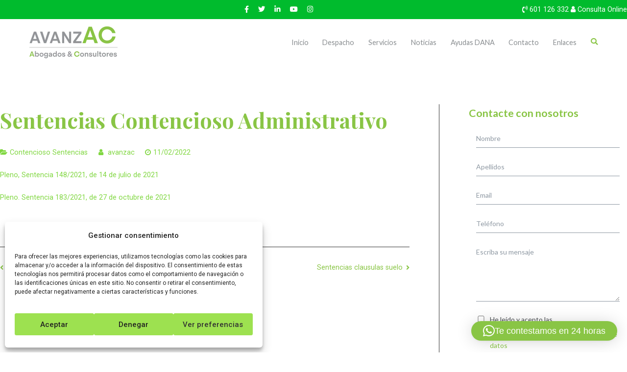

--- FILE ---
content_type: text/html; charset=UTF-8
request_url: https://avanzac.es/20364-2/
body_size: 18985
content:
<!doctype html>
		<html lang="es" prefix="og: https://ogp.me/ns#">
		
	<head>

				<meta charset="UTF-8">
		<meta name="viewport" content="width=device-width, initial-scale=1">
		<link rel="profile" href="http://gmpg.org/xfn/11">
		
			<style>img:is([sizes="auto" i], [sizes^="auto," i]) { contain-intrinsic-size: 3000px 1500px }</style>
	
<!-- Optimización en motores de búsqueda por Rank Math PRO -  https://rankmath.com/ -->
<title>Sentencias Contencioso Administrativo | AvanzAC Abogados &amp; Consultores</title>
<meta name="description" content="Pleno, Sentencia 148/2021, de 14 de julio de 2021"/>
<meta name="robots" content="follow, index, max-snippet:-1, max-video-preview:-1, max-image-preview:large"/>
<link rel="canonical" href="https://avanzac.es/20364-2/" />
<meta property="og:locale" content="es_ES" />
<meta property="og:type" content="article" />
<meta property="og:title" content="Sentencias Contencioso Administrativo | AvanzAC Abogados &amp; Consultores" />
<meta property="og:description" content="Pleno, Sentencia 148/2021, de 14 de julio de 2021" />
<meta property="og:url" content="https://avanzac.es/20364-2/" />
<meta property="og:site_name" content="Abogados Y Consultores en Valencia AVANZAC" />
<meta property="article:publisher" content="https://www.facebook.com/AvanzacAbogadosyConsultores/?locale=es_ES" />
<meta property="article:section" content="Contencioso Sentencias" />
<meta property="og:updated_time" content="2022-03-02T13:02:28+01:00" />
<meta property="article:published_time" content="2022-02-11T10:15:05+01:00" />
<meta property="article:modified_time" content="2022-03-02T13:02:28+01:00" />
<meta name="twitter:card" content="summary_large_image" />
<meta name="twitter:title" content="Sentencias Contencioso Administrativo | AvanzAC Abogados &amp; Consultores" />
<meta name="twitter:description" content="Pleno, Sentencia 148/2021, de 14 de julio de 2021" />
<meta name="twitter:label1" content="Escrito por" />
<meta name="twitter:data1" content="avanzac" />
<meta name="twitter:label2" content="Tiempo de lectura" />
<meta name="twitter:data2" content="Menos de un minuto" />
<script type="application/ld+json" class="rank-math-schema-pro">{"@context":"https://schema.org","@graph":[{"@type":["ProfessionalService","Organization"],"@id":"https://avanzac.es/#organization","name":"Abogados Y Consultores en Valencia AVANZAC","url":"https://avanzac.es","sameAs":["https://www.facebook.com/AvanzacAbogadosyConsultores/?locale=es_ES"],"logo":{"@type":"ImageObject","@id":"https://avanzac.es/#logo","url":"https://avanzac.es/wp-content/uploads/avanzac.png","contentUrl":"https://avanzac.es/wp-content/uploads/avanzac.png","caption":"Abogados Y Consultores en Valencia AVANZAC","inLanguage":"es","width":"868","height":"312"},"openingHours":["Monday,Tuesday,Wednesday,Thursday,Friday,Saturday,Sunday 09:00-17:00"],"image":{"@id":"https://avanzac.es/#logo"}},{"@type":"WebSite","@id":"https://avanzac.es/#website","url":"https://avanzac.es","name":"Abogados Y Consultores en Valencia AVANZAC","alternateName":"Abogados Valencia AVANZAC","publisher":{"@id":"https://avanzac.es/#organization"},"inLanguage":"es"},{"@type":"ImageObject","@id":"https://avanzac.es/wp-content/uploads/favicon.jpg","url":"https://avanzac.es/wp-content/uploads/favicon.jpg","width":"197","height":"197","caption":"Abogados en Valencia","inLanguage":"es"},{"@type":"BreadcrumbList","@id":"https://avanzac.es/20364-2/#breadcrumb","itemListElement":[{"@type":"ListItem","position":"1","item":{"@id":"https://avanzac.es","name":"Portada"}},{"@type":"ListItem","position":"2","item":{"@id":"https://avanzac.es/20364-2/","name":"Sentencias Contencioso Administrativo"}}]},{"@type":"WebPage","@id":"https://avanzac.es/20364-2/#webpage","url":"https://avanzac.es/20364-2/","name":"Sentencias Contencioso Administrativo | AvanzAC Abogados &amp; Consultores","datePublished":"2022-02-11T10:15:05+01:00","dateModified":"2022-03-02T13:02:28+01:00","isPartOf":{"@id":"https://avanzac.es/#website"},"primaryImageOfPage":{"@id":"https://avanzac.es/wp-content/uploads/favicon.jpg"},"inLanguage":"es","breadcrumb":{"@id":"https://avanzac.es/20364-2/#breadcrumb"}},{"@type":"Person","@id":"https://avanzac.es/20364-2/#author","name":"avanzac","image":{"@type":"ImageObject","@id":"https://secure.gravatar.com/avatar/a05e6e1904918f37c882a3a2a90ec134a39014aea8f5fb783805bf179d097549?s=96&amp;d=mm&amp;r=g","url":"https://secure.gravatar.com/avatar/a05e6e1904918f37c882a3a2a90ec134a39014aea8f5fb783805bf179d097549?s=96&amp;d=mm&amp;r=g","caption":"avanzac","inLanguage":"es"},"worksFor":{"@id":"https://avanzac.es/#organization"}},{"@type":"BlogPosting","headline":"Sentencias Contencioso Administrativo | AvanzAC Abogados &amp; Consultores","datePublished":"2022-02-11T10:15:05+01:00","dateModified":"2022-03-02T13:02:28+01:00","author":{"@id":"https://avanzac.es/20364-2/#author","name":"avanzac"},"publisher":{"@id":"https://avanzac.es/#organization"},"description":"Pleno, Sentencia 148/2021, de 14 de julio de 2021","name":"Sentencias Contencioso Administrativo | AvanzAC Abogados &amp; Consultores","@id":"https://avanzac.es/20364-2/#richSnippet","isPartOf":{"@id":"https://avanzac.es/20364-2/#webpage"},"image":{"@id":"https://avanzac.es/wp-content/uploads/favicon.jpg"},"inLanguage":"es","mainEntityOfPage":{"@id":"https://avanzac.es/20364-2/#webpage"}}]}</script>
<!-- /Plugin Rank Math WordPress SEO -->

<link rel='dns-prefetch' href='//www.google.com' />
<link rel='dns-prefetch' href='//fonts.googleapis.com' />
<link rel="alternate" type="application/rss+xml" title="AvanzAC Abogados &amp; Consultores &raquo; Feed" href="https://avanzac.es/feed/" />
<link rel="alternate" type="application/rss+xml" title="AvanzAC Abogados &amp; Consultores &raquo; Feed de los comentarios" href="https://avanzac.es/comments/feed/" />
<style id='wp-emoji-styles-inline-css' type='text/css'>

	img.wp-smiley, img.emoji {
		display: inline !important;
		border: none !important;
		box-shadow: none !important;
		height: 1em !important;
		width: 1em !important;
		margin: 0 0.07em !important;
		vertical-align: -0.1em !important;
		background: none !important;
		padding: 0 !important;
	}
</style>
<link rel='stylesheet' id='wp-block-library-css' href='https://avanzac.es/wp-includes/css/dist/block-library/style.min.css?ver=6.8.3' type='text/css' media='all' />
<style id='wp-block-library-theme-inline-css' type='text/css'>
.wp-block-audio :where(figcaption){color:#555;font-size:13px;text-align:center}.is-dark-theme .wp-block-audio :where(figcaption){color:#ffffffa6}.wp-block-audio{margin:0 0 1em}.wp-block-code{border:1px solid #ccc;border-radius:4px;font-family:Menlo,Consolas,monaco,monospace;padding:.8em 1em}.wp-block-embed :where(figcaption){color:#555;font-size:13px;text-align:center}.is-dark-theme .wp-block-embed :where(figcaption){color:#ffffffa6}.wp-block-embed{margin:0 0 1em}.blocks-gallery-caption{color:#555;font-size:13px;text-align:center}.is-dark-theme .blocks-gallery-caption{color:#ffffffa6}:root :where(.wp-block-image figcaption){color:#555;font-size:13px;text-align:center}.is-dark-theme :root :where(.wp-block-image figcaption){color:#ffffffa6}.wp-block-image{margin:0 0 1em}.wp-block-pullquote{border-bottom:4px solid;border-top:4px solid;color:currentColor;margin-bottom:1.75em}.wp-block-pullquote cite,.wp-block-pullquote footer,.wp-block-pullquote__citation{color:currentColor;font-size:.8125em;font-style:normal;text-transform:uppercase}.wp-block-quote{border-left:.25em solid;margin:0 0 1.75em;padding-left:1em}.wp-block-quote cite,.wp-block-quote footer{color:currentColor;font-size:.8125em;font-style:normal;position:relative}.wp-block-quote:where(.has-text-align-right){border-left:none;border-right:.25em solid;padding-left:0;padding-right:1em}.wp-block-quote:where(.has-text-align-center){border:none;padding-left:0}.wp-block-quote.is-large,.wp-block-quote.is-style-large,.wp-block-quote:where(.is-style-plain){border:none}.wp-block-search .wp-block-search__label{font-weight:700}.wp-block-search__button{border:1px solid #ccc;padding:.375em .625em}:where(.wp-block-group.has-background){padding:1.25em 2.375em}.wp-block-separator.has-css-opacity{opacity:.4}.wp-block-separator{border:none;border-bottom:2px solid;margin-left:auto;margin-right:auto}.wp-block-separator.has-alpha-channel-opacity{opacity:1}.wp-block-separator:not(.is-style-wide):not(.is-style-dots){width:100px}.wp-block-separator.has-background:not(.is-style-dots){border-bottom:none;height:1px}.wp-block-separator.has-background:not(.is-style-wide):not(.is-style-dots){height:2px}.wp-block-table{margin:0 0 1em}.wp-block-table td,.wp-block-table th{word-break:normal}.wp-block-table :where(figcaption){color:#555;font-size:13px;text-align:center}.is-dark-theme .wp-block-table :where(figcaption){color:#ffffffa6}.wp-block-video :where(figcaption){color:#555;font-size:13px;text-align:center}.is-dark-theme .wp-block-video :where(figcaption){color:#ffffffa6}.wp-block-video{margin:0 0 1em}:root :where(.wp-block-template-part.has-background){margin-bottom:0;margin-top:0;padding:1.25em 2.375em}
</style>
<style id='global-styles-inline-css' type='text/css'>
:root{--wp--preset--aspect-ratio--square: 1;--wp--preset--aspect-ratio--4-3: 4/3;--wp--preset--aspect-ratio--3-4: 3/4;--wp--preset--aspect-ratio--3-2: 3/2;--wp--preset--aspect-ratio--2-3: 2/3;--wp--preset--aspect-ratio--16-9: 16/9;--wp--preset--aspect-ratio--9-16: 9/16;--wp--preset--color--black: #000000;--wp--preset--color--cyan-bluish-gray: #abb8c3;--wp--preset--color--white: #ffffff;--wp--preset--color--pale-pink: #f78da7;--wp--preset--color--vivid-red: #cf2e2e;--wp--preset--color--luminous-vivid-orange: #ff6900;--wp--preset--color--luminous-vivid-amber: #fcb900;--wp--preset--color--light-green-cyan: #7bdcb5;--wp--preset--color--vivid-green-cyan: #00d084;--wp--preset--color--pale-cyan-blue: #8ed1fc;--wp--preset--color--vivid-cyan-blue: #0693e3;--wp--preset--color--vivid-purple: #9b51e0;--wp--preset--gradient--vivid-cyan-blue-to-vivid-purple: linear-gradient(135deg,rgba(6,147,227,1) 0%,rgb(155,81,224) 100%);--wp--preset--gradient--light-green-cyan-to-vivid-green-cyan: linear-gradient(135deg,rgb(122,220,180) 0%,rgb(0,208,130) 100%);--wp--preset--gradient--luminous-vivid-amber-to-luminous-vivid-orange: linear-gradient(135deg,rgba(252,185,0,1) 0%,rgba(255,105,0,1) 100%);--wp--preset--gradient--luminous-vivid-orange-to-vivid-red: linear-gradient(135deg,rgba(255,105,0,1) 0%,rgb(207,46,46) 100%);--wp--preset--gradient--very-light-gray-to-cyan-bluish-gray: linear-gradient(135deg,rgb(238,238,238) 0%,rgb(169,184,195) 100%);--wp--preset--gradient--cool-to-warm-spectrum: linear-gradient(135deg,rgb(74,234,220) 0%,rgb(151,120,209) 20%,rgb(207,42,186) 40%,rgb(238,44,130) 60%,rgb(251,105,98) 80%,rgb(254,248,76) 100%);--wp--preset--gradient--blush-light-purple: linear-gradient(135deg,rgb(255,206,236) 0%,rgb(152,150,240) 100%);--wp--preset--gradient--blush-bordeaux: linear-gradient(135deg,rgb(254,205,165) 0%,rgb(254,45,45) 50%,rgb(107,0,62) 100%);--wp--preset--gradient--luminous-dusk: linear-gradient(135deg,rgb(255,203,112) 0%,rgb(199,81,192) 50%,rgb(65,88,208) 100%);--wp--preset--gradient--pale-ocean: linear-gradient(135deg,rgb(255,245,203) 0%,rgb(182,227,212) 50%,rgb(51,167,181) 100%);--wp--preset--gradient--electric-grass: linear-gradient(135deg,rgb(202,248,128) 0%,rgb(113,206,126) 100%);--wp--preset--gradient--midnight: linear-gradient(135deg,rgb(2,3,129) 0%,rgb(40,116,252) 100%);--wp--preset--font-size--small: 13px;--wp--preset--font-size--medium: 20px;--wp--preset--font-size--large: 36px;--wp--preset--font-size--x-large: 42px;--wp--preset--spacing--20: 0.44rem;--wp--preset--spacing--30: 0.67rem;--wp--preset--spacing--40: 1rem;--wp--preset--spacing--50: 1.5rem;--wp--preset--spacing--60: 2.25rem;--wp--preset--spacing--70: 3.38rem;--wp--preset--spacing--80: 5.06rem;--wp--preset--shadow--natural: 6px 6px 9px rgba(0, 0, 0, 0.2);--wp--preset--shadow--deep: 12px 12px 50px rgba(0, 0, 0, 0.4);--wp--preset--shadow--sharp: 6px 6px 0px rgba(0, 0, 0, 0.2);--wp--preset--shadow--outlined: 6px 6px 0px -3px rgba(255, 255, 255, 1), 6px 6px rgba(0, 0, 0, 1);--wp--preset--shadow--crisp: 6px 6px 0px rgba(0, 0, 0, 1);}:root { --wp--style--global--content-size: 760px;--wp--style--global--wide-size: 1160px; }:where(body) { margin: 0; }.wp-site-blocks > .alignleft { float: left; margin-right: 2em; }.wp-site-blocks > .alignright { float: right; margin-left: 2em; }.wp-site-blocks > .aligncenter { justify-content: center; margin-left: auto; margin-right: auto; }:where(.wp-site-blocks) > * { margin-block-start: 24px; margin-block-end: 0; }:where(.wp-site-blocks) > :first-child { margin-block-start: 0; }:where(.wp-site-blocks) > :last-child { margin-block-end: 0; }:root { --wp--style--block-gap: 24px; }:root :where(.is-layout-flow) > :first-child{margin-block-start: 0;}:root :where(.is-layout-flow) > :last-child{margin-block-end: 0;}:root :where(.is-layout-flow) > *{margin-block-start: 24px;margin-block-end: 0;}:root :where(.is-layout-constrained) > :first-child{margin-block-start: 0;}:root :where(.is-layout-constrained) > :last-child{margin-block-end: 0;}:root :where(.is-layout-constrained) > *{margin-block-start: 24px;margin-block-end: 0;}:root :where(.is-layout-flex){gap: 24px;}:root :where(.is-layout-grid){gap: 24px;}.is-layout-flow > .alignleft{float: left;margin-inline-start: 0;margin-inline-end: 2em;}.is-layout-flow > .alignright{float: right;margin-inline-start: 2em;margin-inline-end: 0;}.is-layout-flow > .aligncenter{margin-left: auto !important;margin-right: auto !important;}.is-layout-constrained > .alignleft{float: left;margin-inline-start: 0;margin-inline-end: 2em;}.is-layout-constrained > .alignright{float: right;margin-inline-start: 2em;margin-inline-end: 0;}.is-layout-constrained > .aligncenter{margin-left: auto !important;margin-right: auto !important;}.is-layout-constrained > :where(:not(.alignleft):not(.alignright):not(.alignfull)){max-width: var(--wp--style--global--content-size);margin-left: auto !important;margin-right: auto !important;}.is-layout-constrained > .alignwide{max-width: var(--wp--style--global--wide-size);}body .is-layout-flex{display: flex;}.is-layout-flex{flex-wrap: wrap;align-items: center;}.is-layout-flex > :is(*, div){margin: 0;}body .is-layout-grid{display: grid;}.is-layout-grid > :is(*, div){margin: 0;}body{padding-top: 0px;padding-right: 0px;padding-bottom: 0px;padding-left: 0px;}a:where(:not(.wp-element-button)){text-decoration: underline;}:root :where(.wp-element-button, .wp-block-button__link){background-color: #32373c;border-width: 0;color: #fff;font-family: inherit;font-size: inherit;line-height: inherit;padding: calc(0.667em + 2px) calc(1.333em + 2px);text-decoration: none;}.has-black-color{color: var(--wp--preset--color--black) !important;}.has-cyan-bluish-gray-color{color: var(--wp--preset--color--cyan-bluish-gray) !important;}.has-white-color{color: var(--wp--preset--color--white) !important;}.has-pale-pink-color{color: var(--wp--preset--color--pale-pink) !important;}.has-vivid-red-color{color: var(--wp--preset--color--vivid-red) !important;}.has-luminous-vivid-orange-color{color: var(--wp--preset--color--luminous-vivid-orange) !important;}.has-luminous-vivid-amber-color{color: var(--wp--preset--color--luminous-vivid-amber) !important;}.has-light-green-cyan-color{color: var(--wp--preset--color--light-green-cyan) !important;}.has-vivid-green-cyan-color{color: var(--wp--preset--color--vivid-green-cyan) !important;}.has-pale-cyan-blue-color{color: var(--wp--preset--color--pale-cyan-blue) !important;}.has-vivid-cyan-blue-color{color: var(--wp--preset--color--vivid-cyan-blue) !important;}.has-vivid-purple-color{color: var(--wp--preset--color--vivid-purple) !important;}.has-black-background-color{background-color: var(--wp--preset--color--black) !important;}.has-cyan-bluish-gray-background-color{background-color: var(--wp--preset--color--cyan-bluish-gray) !important;}.has-white-background-color{background-color: var(--wp--preset--color--white) !important;}.has-pale-pink-background-color{background-color: var(--wp--preset--color--pale-pink) !important;}.has-vivid-red-background-color{background-color: var(--wp--preset--color--vivid-red) !important;}.has-luminous-vivid-orange-background-color{background-color: var(--wp--preset--color--luminous-vivid-orange) !important;}.has-luminous-vivid-amber-background-color{background-color: var(--wp--preset--color--luminous-vivid-amber) !important;}.has-light-green-cyan-background-color{background-color: var(--wp--preset--color--light-green-cyan) !important;}.has-vivid-green-cyan-background-color{background-color: var(--wp--preset--color--vivid-green-cyan) !important;}.has-pale-cyan-blue-background-color{background-color: var(--wp--preset--color--pale-cyan-blue) !important;}.has-vivid-cyan-blue-background-color{background-color: var(--wp--preset--color--vivid-cyan-blue) !important;}.has-vivid-purple-background-color{background-color: var(--wp--preset--color--vivid-purple) !important;}.has-black-border-color{border-color: var(--wp--preset--color--black) !important;}.has-cyan-bluish-gray-border-color{border-color: var(--wp--preset--color--cyan-bluish-gray) !important;}.has-white-border-color{border-color: var(--wp--preset--color--white) !important;}.has-pale-pink-border-color{border-color: var(--wp--preset--color--pale-pink) !important;}.has-vivid-red-border-color{border-color: var(--wp--preset--color--vivid-red) !important;}.has-luminous-vivid-orange-border-color{border-color: var(--wp--preset--color--luminous-vivid-orange) !important;}.has-luminous-vivid-amber-border-color{border-color: var(--wp--preset--color--luminous-vivid-amber) !important;}.has-light-green-cyan-border-color{border-color: var(--wp--preset--color--light-green-cyan) !important;}.has-vivid-green-cyan-border-color{border-color: var(--wp--preset--color--vivid-green-cyan) !important;}.has-pale-cyan-blue-border-color{border-color: var(--wp--preset--color--pale-cyan-blue) !important;}.has-vivid-cyan-blue-border-color{border-color: var(--wp--preset--color--vivid-cyan-blue) !important;}.has-vivid-purple-border-color{border-color: var(--wp--preset--color--vivid-purple) !important;}.has-vivid-cyan-blue-to-vivid-purple-gradient-background{background: var(--wp--preset--gradient--vivid-cyan-blue-to-vivid-purple) !important;}.has-light-green-cyan-to-vivid-green-cyan-gradient-background{background: var(--wp--preset--gradient--light-green-cyan-to-vivid-green-cyan) !important;}.has-luminous-vivid-amber-to-luminous-vivid-orange-gradient-background{background: var(--wp--preset--gradient--luminous-vivid-amber-to-luminous-vivid-orange) !important;}.has-luminous-vivid-orange-to-vivid-red-gradient-background{background: var(--wp--preset--gradient--luminous-vivid-orange-to-vivid-red) !important;}.has-very-light-gray-to-cyan-bluish-gray-gradient-background{background: var(--wp--preset--gradient--very-light-gray-to-cyan-bluish-gray) !important;}.has-cool-to-warm-spectrum-gradient-background{background: var(--wp--preset--gradient--cool-to-warm-spectrum) !important;}.has-blush-light-purple-gradient-background{background: var(--wp--preset--gradient--blush-light-purple) !important;}.has-blush-bordeaux-gradient-background{background: var(--wp--preset--gradient--blush-bordeaux) !important;}.has-luminous-dusk-gradient-background{background: var(--wp--preset--gradient--luminous-dusk) !important;}.has-pale-ocean-gradient-background{background: var(--wp--preset--gradient--pale-ocean) !important;}.has-electric-grass-gradient-background{background: var(--wp--preset--gradient--electric-grass) !important;}.has-midnight-gradient-background{background: var(--wp--preset--gradient--midnight) !important;}.has-small-font-size{font-size: var(--wp--preset--font-size--small) !important;}.has-medium-font-size{font-size: var(--wp--preset--font-size--medium) !important;}.has-large-font-size{font-size: var(--wp--preset--font-size--large) !important;}.has-x-large-font-size{font-size: var(--wp--preset--font-size--x-large) !important;}
:root :where(.wp-block-pullquote){font-size: 1.5em;line-height: 1.6;}
</style>
<link rel='stylesheet' id='dashicons-css' href='https://avanzac.es/wp-includes/css/dashicons.min.css?ver=6.8.3' type='text/css' media='all' />
<link rel='stylesheet' id='everest-forms-general-css' href='https://avanzac.es/wp-content/plugins/everest-forms/assets/css/everest-forms.css?ver=3.4.1' type='text/css' media='all' />
<link rel='stylesheet' id='jquery-intl-tel-input-css' href='https://avanzac.es/wp-content/plugins/everest-forms/assets/css/intlTelInput.css?ver=3.4.1' type='text/css' media='all' />
<link rel='stylesheet' id='bookly-ladda.min.css-css' href='https://avanzac.es/wp-content/plugins/bookly-responsive-appointment-booking-tool/frontend/resources/css/ladda.min.css?ver=26.4' type='text/css' media='all' />
<link rel='stylesheet' id='bookly-tailwind.css-css' href='https://avanzac.es/wp-content/plugins/bookly-responsive-appointment-booking-tool/backend/resources/tailwind/tailwind.css?ver=26.4' type='text/css' media='all' />
<link rel='stylesheet' id='bookly-modern-booking-form-calendar.css-css' href='https://avanzac.es/wp-content/plugins/bookly-responsive-appointment-booking-tool/frontend/resources/css/modern-booking-form-calendar.css?ver=26.4' type='text/css' media='all' />
<link rel='stylesheet' id='bookly-bootstrap-icons.min.css-css' href='https://avanzac.es/wp-content/plugins/bookly-responsive-appointment-booking-tool/frontend/resources/css/bootstrap-icons.min.css?ver=26.4' type='text/css' media='all' />
<link rel='stylesheet' id='bookly-intlTelInput.css-css' href='https://avanzac.es/wp-content/plugins/bookly-responsive-appointment-booking-tool/frontend/resources/css/intlTelInput.css?ver=26.4' type='text/css' media='all' />
<link rel='stylesheet' id='bookly-bookly-main.css-css' href='https://avanzac.es/wp-content/plugins/bookly-responsive-appointment-booking-tool/frontend/resources/css/bookly-main.css?ver=26.4' type='text/css' media='all' />
<link rel='stylesheet' id='cmplz-general-css' href='https://avanzac.es/wp-content/plugins/complianz-gdpr-premium/assets/css/cookieblocker.min.css?ver=1768906040' type='text/css' media='all' />
<link rel='stylesheet' id='chld_thm_cfg_parent-css' href='https://avanzac.es/wp-content/themes/zakra/style.css?ver=6.8.3' type='text/css' media='all' />
<link rel='stylesheet' id='chld_thm_cfg_child-css' href='https://avanzac.es/wp-content/themes/zakra-child/style.css?ver=6.8.3' type='text/css' media='all' />
<link rel='stylesheet' id='elementor-icons-css' href='https://avanzac.es/wp-content/plugins/elementor/assets/lib/eicons/css/elementor-icons.min.css?ver=5.44.0' type='text/css' media='all' />
<link rel='stylesheet' id='elementor-frontend-css' href='https://avanzac.es/wp-content/uploads/elementor/css/custom-frontend.min.css?ver=1768906371' type='text/css' media='all' />
<link rel='stylesheet' id='elementor-post-16809-css' href='https://avanzac.es/wp-content/uploads/elementor/css/post-16809.css?ver=1768906371' type='text/css' media='all' />
<link rel='stylesheet' id='font-awesome-5-all-css' href='https://avanzac.es/wp-content/plugins/elementor/assets/lib/font-awesome/css/all.min.css?ver=3.32.4' type='text/css' media='all' />
<link rel='stylesheet' id='font-awesome-4-shim-css' href='https://avanzac.es/wp-content/plugins/elementor/assets/lib/font-awesome/css/v4-shims.min.css?ver=3.32.4' type='text/css' media='all' />
<link rel='stylesheet' id='upw_theme_standard-css' href='https://avanzac.es/wp-content/plugins/ultimate-posts-widget/css/upw-theme-standard.min.css?ver=6.8.3' type='text/css' media='all' />
<link rel='stylesheet' id='font-awesome-css' href='https://avanzac.es/wp-content/plugins/elementor/assets/lib/font-awesome/css/font-awesome.min.css?ver=4.7.0' type='text/css' media='all' />
<link rel='stylesheet' id='zakra-style-css' href='https://avanzac.es/wp-content/themes/zakra-child/style.css?ver=2.2.2' type='text/css' media='all' />
<style id='zakra-style-inline-css' type='text/css'>
@media screen and (min-width:1200px){.tg-container{max-width:1920px;}}a:hover, a:focus, .tg-primary-menu > div ul li:hover > a,  .tg-primary-menu > div ul li.current_page_item > a, .tg-primary-menu > div ul li.current-menu-item > a,  .tg-mobile-navigation > div ul li.current_page_item > a, .tg-mobile-navigation > div ul li.current-menu-item > a,  .entry-content a, .pagebuilder-content a, .tg-meta-style-two .entry-meta span, .tg-meta-style-two .entry-meta a{color:#81d742;}.tg-primary-menu.tg-primary-menu--style-underline > div > ul > li.current_page_item > a::before, .tg-primary-menu.tg-primary-menu--style-underline > div > ul > li.current-menu-item > a::before, .tg-primary-menu.tg-primary-menu--style-left-border > div > ul > li.current_page_item > a::before, .tg-primary-menu.tg-primary-menu--style-left-border > div > ul > li.current-menu-item > a::before, .tg-primary-menu.tg-primary-menu--style-right-border > div > ul > li.current_page_item > a::before, .tg-primary-menu.tg-primary-menu--style-right-border > div > ul > li.current-menu-item > a::before, .tg-scroll-to-top:hover, button, input[type="button"], input[type="reset"], input[type="submit"], .tg-primary-menu > div ul li.tg-header-button-wrap a, .wp-block-button .wp-block-button__link, .tg-menu-item-cart .cart-page-link .count{background-color:#81d742;}body{color:#343a40;}.tg-site-header, .tg-primary-menu, .tg-primary-menu > div ul li ul, .tg-primary-menu > div ul li ul li a, .posts-navigation, #comments, .widget ul li, .post-navigation, #secondary, .tg-site-footer .tg-site-footer-widgets, .tg-site-footer .tg-site-footer-bar .tg-container, blockquote, .wp-block-quote{border-color:#333333;}hr .tg-container--separate, {background-color:#333333;}.entry-content a, .pagebuilder-content a{color:#81d742;}.entry-content a:hover, .entry-content a:focus, .pagebuilder-content a:hover, .pagebuilder-content a:focus{color:rgba(129,215,66,0.53);}body{font-family:Lato;font-weight:400;font-size:2;}h1, h2, h3, h4, h5, h6{font-family:-apple-system, blinkmacsystemfont, segoe ui, roboto, oxygen-sans, ubuntu, cantarell, helvetica neue, helvetica, arial, sans-serif;font-weight:400;}h1{font-family:Playfair Display;font-weight:700;}h2{font-family:Lato;font-weight:400;}button, input[type="button"], input[type="reset"], input[type="submit"], #infinite-handle span, .wp-block-button .wp-block-button__link{background-color:#81d742;}button:hover, input[type="button"]:hover, input[type="reset"]:hover, input[type="submit"]:hover, #infinite-handle span:hover, .wp-block-button .wp-block-button__link:hover{background-color:rgba(167,214,134,0.93);}.tg-site-header .tg-site-header-top{color:#ffffff;}.tg-site-header .tg-site-header-top{background-color:#00bb2d;background-size:contain;}.tg-site-header, .tg-container--separate .tg-site-header{background-size:contain;}.tg-site .tg-site-header{border-bottom-width:0px;}.main-navigation.tg-primary-menu > div ul li.tg-header-button-wrap a{padding-top:6px;padding-right:30px;padding-bottom:8px;padding-left:30px;}.main-navigation.tg-primary-menu > div ul li.tg-header-button-wrap a{background-color:#00e22d;}.main-navigation.tg-primary-menu > div ul li.tg-header-button-wrap a:hover{background-color:#00bb2d;}.main-navigation.tg-primary-menu > div ul li.tg-header-button-wrap a{border-radius:0px;}.tg-site-header .main-navigation{border-bottom-width:0px;}.tg-primary-menu > div > ul li:not(.tg-header-button-wrap) a{color:rgba(52,58,64,0.58);}.tg-primary-menu > div > ul li:not(.tg-header-button-wrap):hover > a{color:#9de150;}.tg-primary-menu > div ul li:active > a, .tg-primary-menu > div ul > li:not(.tg-header-button-wrap).current_page_item > a, .tg-primary-menu > div ul > li:not(.tg-header-button-wrap).current_page_ancestor > a, .tg-primary-menu > div ul > li:not(.tg-header-button-wrap).current-menu-item > a, .tg-primary-menu > div ul > li:not(.tg-header-button-wrap).current-menu-ancestor > a{color:#89c545;}.tg-primary-menu.tg-primary-menu--style-underline > div ul > li:not(.tg-header-button-wrap).current_page_item > a::before, .tg-primary-menu.tg-primary-menu--style-underline > div ul > li:not(.tg-header-button-wrap).current_page_ancestor > a::before, .tg-primary-menu.tg-primary-menu--style-underline > div ul > li:not(.tg-header-button-wrap).current-menu-item > a::before, .tg-primary-menu.tg-primary-menu--style-underline > div ul > li:not(.tg-header-button-wrap).current-menu-ancestor > a::before, .tg-primary-menu.tg-primary-menu--style-left-border > div ul > li:not(.tg-header-button-wrap).current_page_item > a::before, .tg-primary-menu.tg-primary-menu--style-left-border > div ul > li:not(.tg-header-button-wrap).current_page_ancestor > a::before, .tg-primary-menu.tg-primary-menu--style-left-border > div ul > li:not(.tg-header-button-wrap).current-menu-item > a::before, .tg-primary-menu.tg-primary-menu--style-left-border > div ul > li:not(.tg-header-button-wrap).current-menu-ancestor > a::before, .tg-primary-menu.tg-primary-menu--style-right-border > div ul > li:not(.tg-header-button-wrap).current_page_item > a::before, .tg-primary-menu.tg-primary-menu--style-right-border > div ul > li:not(.tg-header-button-wrap).current_page_ancestor > a::before, .tg-primary-menu.tg-primary-menu--style-right-border > div ul > li:not(.tg-header-button-wrap).current-menu-item > a::before, .tg-primary-menu.tg-primary-menu--style-right-border > div ul > li:not(.tg-header-button-wrap).current-menu-ancestor > a::before{background-color:#89c545;}.tg-primary-menu > div ul li a{font-family:Lato;font-weight:400;}.tg-page-header{padding-top:152px;padding-bottom:156px;}.tg-page-header .breadcrumb-trail ul li{font-size:18px;}.tg-page-header .tg-page-header__title, .tg-page-content__title{color:#ffffff;}.tg-page-header, .tg-container--separate .tg-page-header{background-position:center center;background-size:cover;background-repeat:no-repeat;}.tg-page-header .breadcrumb-trail ul li{color:#ffffff;}.tg-page-header .breadcrumb-trail ul li::after{color:#f1f1f1;}.tg-page-header .breadcrumb-trail ul li a{color:#ffffff;}.tg-page-header .tg-page-header__title, .tg-page-content__title{font-weight:500;font-size:34px;}.entry-title:not(.tg-page-content__title){font-family:Playfair Display;font-weight:700;font-size:2em;}.widget .widget-title{font-family:Lato;font-weight:700;font-size:1.5rem;line-height:1.7;}.widget{font-family:Lato;font-weight:400;font-size:1.1rem;line-height:1.5;}.tg-site-footer-widgets{background-color:#89c545;}.tg-site-footer .tg-site-footer-widgets .widget-title{color:#ffffff;}.tg-site-footer .tg-site-footer-widgets, .tg-site-footer .tg-site-footer-widgets p{color:#ffffff;}.tg-site-footer .tg-site-footer-widgets a{color:#ffffff;}.tg-site-footer .tg-site-footer-widgets a:hover, .tg-site-footer .tg-site-footer-widgets a:focus{color:#ffffff;}.tg-site-footer .tg-site-footer-widgets{border-top-width:0px;}.tg-site-footer .tg-site-footer-widgets{border-top-color:#303339;}.tg-site-footer .tg-site-footer-widgets ul li{border-bottom-width:0px;}.tg-site-footer .tg-site-footer-bar{background-color:#58a000;}.tg-site-footer .tg-site-footer-bar{color:#ffffff;}.tg-site-footer .tg-site-footer-bar a{color:#ffffff;}.tg-site-footer .tg-site-footer-bar a:hover, .tg-site-footer .tg-site-footer-bar a:focus{color:#ffffff;}.tg-scroll-to-top{background-color:#00bb2d;}.tg-scroll-to-top:hover{background-color:#ffffff;}.tg-scroll-to-top:hover{color:#000000;}
</style>
<link rel='stylesheet' id='zakra_googlefonts-css' href='//fonts.googleapis.com/css?family=Lato%3A400%2C700%7C-apple-system%3A400%7CPlayfair+Display%3A700&#038;1&#038;display=swap&#038;ver=2.2.2' type='text/css' media='all' />
<link rel='stylesheet' id='elementor-gf-roboto-css' href='https://fonts.googleapis.com/css?family=Roboto:100,100italic,200,200italic,300,300italic,400,400italic,500,500italic,600,600italic,700,700italic,800,800italic,900,900italic&#038;display=auto' type='text/css' media='all' />
<link rel='stylesheet' id='elementor-gf-robotocondensed-css' href='https://fonts.googleapis.com/css?family=Roboto+Condensed:100,100italic,200,200italic,300,300italic,400,400italic,500,500italic,600,600italic,700,700italic,800,800italic,900,900italic&#038;display=auto' type='text/css' media='all' />
<script type="text/javascript" src="https://avanzac.es/wp-includes/js/jquery/jquery.min.js?ver=3.7.1" id="jquery-core-js"></script>
<script type="text/javascript" src="https://avanzac.es/wp-includes/js/jquery/jquery-migrate.min.js?ver=3.4.1" id="jquery-migrate-js"></script>
<script type="text/javascript" src="https://avanzac.es/wp-content/plugins/bookly-responsive-appointment-booking-tool/frontend/resources/js/spin.min.js?ver=26.4" id="bookly-spin.min.js-js"></script>
<script type="text/javascript" id="bookly-globals-js-extra">
/* <![CDATA[ */
var BooklyL10nGlobal = {"csrf_token":"0680a124a0","ajax_url_backend":"https:\/\/avanzac.es\/wp-admin\/admin-ajax.php","ajax_url_frontend":"https:\/\/avanzac.es\/wp-admin\/admin-ajax.php","mjsTimeFormat":"HH:mm","datePicker":{"format":"DD\/MM\/YYYY","monthNames":["enero","febrero","marzo","abril","mayo","junio","julio","agosto","septiembre","octubre","noviembre","diciembre"],"daysOfWeek":["Dom","Lun","Mar","Mi\u00e9","Jue","Vie","S\u00e1b"],"firstDay":1,"monthNamesShort":["Ene","Feb","Mar","Abr","May","Jun","Jul","Ago","Sep","Oct","Nov","Dic"],"dayNames":["domingo","lunes","martes","mi\u00e9rcoles","jueves","viernes","s\u00e1bado"],"dayNamesShort":["Dom","Lun","Mar","Mi\u00e9","Jue","Vie","S\u00e1b"],"meridiem":{"am":"am","pm":"pm","AM":"AM","PM":"PM"}},"dateRange":{"format":"DD\/MM\/YYYY","applyLabel":"Aplicar","cancelLabel":"Cancelar","fromLabel":"De","toLabel":"Para","customRangeLabel":"Rango personalizado","tomorrow":"Ma\u00f1ana","today":"Hoy","anyTime":"En cualquier momento","yesterday":"Ayer","last_7":"Los \u00faltimos 7 d\u00edas","last_30":"Los \u00faltimos 30 d\u00edas","next_7":"Pr\u00f3ximos 7 d\u00edas","next_30":"Pr\u00f3ximos 30 d\u00edas","thisMonth":"Este mes","nextMonth":"El mes que viene","lastMonth":"El mes pasado","firstDay":1},"l10n":{"apply":"Aplicar","cancel":"Cancelar","areYouSure":"\u00bfEst\u00e1s seguro?"},"addons":[],"cloud_products":[],"data":{}};
/* ]]> */
</script>
<script type="text/javascript" src="https://avanzac.es/wp-content/plugins/bookly-responsive-appointment-booking-tool/frontend/resources/js/ladda.min.js?ver=26.4" id="bookly-ladda.min.js-js"></script>
<script type="text/javascript" src="https://avanzac.es/wp-content/plugins/bookly-responsive-appointment-booking-tool/backend/resources/js/moment.min.js?ver=26.4" id="bookly-moment.min.js-js"></script>
<script type="text/javascript" src="https://avanzac.es/wp-content/plugins/bookly-responsive-appointment-booking-tool/frontend/resources/js/hammer.min.js?ver=26.4" id="bookly-hammer.min.js-js"></script>
<script type="text/javascript" src="https://avanzac.es/wp-content/plugins/bookly-responsive-appointment-booking-tool/frontend/resources/js/jquery.hammer.min.js?ver=26.4" id="bookly-jquery.hammer.min.js-js"></script>
<script type="text/javascript" src="https://avanzac.es/wp-content/plugins/bookly-responsive-appointment-booking-tool/frontend/resources/js/qrcode.js?ver=26.4" id="bookly-qrcode.js-js"></script>
<script type="text/javascript" id="bookly-bookly.min.js-js-extra">
/* <![CDATA[ */
var BooklyL10n = {"ajaxurl":"https:\/\/avanzac.es\/wp-admin\/admin-ajax.php","csrf_token":"0680a124a0","months":["enero","febrero","marzo","abril","mayo","junio","julio","agosto","septiembre","octubre","noviembre","diciembre"],"days":["domingo","lunes","martes","mi\u00e9rcoles","jueves","viernes","s\u00e1bado"],"daysShort":["Dom","Lun","Mar","Mi\u00e9","Jue","Vie","S\u00e1b"],"monthsShort":["Ene","Feb","Mar","Abr","May","Jun","Jul","Ago","Sep","Oct","Nov","Dic"],"show_more":"Mostrar m\u00e1s","sessionHasExpired":"Su sesi\u00f3n ha caducado. Por favor presione \"Ok\" para actualizar la p\u00e1gina"};
/* ]]> */
</script>
<script type="text/javascript" src="https://avanzac.es/wp-content/plugins/bookly-responsive-appointment-booking-tool/frontend/resources/js/bookly.min.js?ver=26.4" id="bookly-bookly.min.js-js"></script>
<script type="text/javascript" src="https://avanzac.es/wp-content/plugins/bookly-responsive-appointment-booking-tool/frontend/resources/js/intlTelInput.min.js?ver=26.4" id="bookly-intlTelInput.min.js-js"></script>
<script type="text/javascript" src="https://avanzac.es/wp-content/plugins/elementor/assets/lib/font-awesome/js/v4-shims.min.js?ver=3.32.4" id="font-awesome-4-shim-js"></script>
<link rel="https://api.w.org/" href="https://avanzac.es/wp-json/" /><link rel="alternate" title="JSON" type="application/json" href="https://avanzac.es/wp-json/wp/v2/posts/20364" /><link rel="EditURI" type="application/rsd+xml" title="RSD" href="https://avanzac.es/xmlrpc.php?rsd" />
<meta name="generator" content="WordPress 6.8.3" />
<meta name="generator" content="Everest Forms 3.4.1" />
<link rel='shortlink' href='https://avanzac.es/?p=20364' />
<link rel="alternate" title="oEmbed (JSON)" type="application/json+oembed" href="https://avanzac.es/wp-json/oembed/1.0/embed?url=https%3A%2F%2Favanzac.es%2F20364-2%2F" />
<link rel="alternate" title="oEmbed (XML)" type="text/xml+oembed" href="https://avanzac.es/wp-json/oembed/1.0/embed?url=https%3A%2F%2Favanzac.es%2F20364-2%2F&#038;format=xml" />
		<script type="text/javascript">
			var _statcounter = _statcounter || [];
			_statcounter.push({"tags": {"author": "John Q. Public"}});
		</script>
					<style>.cmplz-hidden {
					display: none !important;
				}</style><meta name="generator" content="Elementor 3.32.4; features: additional_custom_breakpoints; settings: css_print_method-external, google_font-enabled, font_display-auto">
<meta name="google-site-verification" content="RmCmAPJ8S-n7FpNrJ0684Mc1i_ZStGe1SOYqQrQgCxg" />
			<style>
				.e-con.e-parent:nth-of-type(n+4):not(.e-lazyloaded):not(.e-no-lazyload),
				.e-con.e-parent:nth-of-type(n+4):not(.e-lazyloaded):not(.e-no-lazyload) * {
					background-image: none !important;
				}
				@media screen and (max-height: 1024px) {
					.e-con.e-parent:nth-of-type(n+3):not(.e-lazyloaded):not(.e-no-lazyload),
					.e-con.e-parent:nth-of-type(n+3):not(.e-lazyloaded):not(.e-no-lazyload) * {
						background-image: none !important;
					}
				}
				@media screen and (max-height: 640px) {
					.e-con.e-parent:nth-of-type(n+2):not(.e-lazyloaded):not(.e-no-lazyload),
					.e-con.e-parent:nth-of-type(n+2):not(.e-lazyloaded):not(.e-no-lazyload) * {
						background-image: none !important;
					}
				}
			</style>
					<style type="text/css">
						.site-title,
			.site-description {
				position: absolute;
				clip: rect(1px, 1px, 1px, 1px);
			}

						</style>
		<style type="text/css" id="custom-background-css">
body.custom-background { background-color: #ffffff; }
</style>
	<script data-service="google-analytics" data-category="statistics" type="text/plain" id="google_gtagjs" data-cmplz-src="https://www.googletagmanager.com/gtag/js?id=G-844T1WCC2Z" async="async"></script>
<script type="text/javascript" id="google_gtagjs-inline">
/* <![CDATA[ */
window.dataLayer = window.dataLayer || [];function gtag(){dataLayer.push(arguments);}gtag('js', new Date());gtag('config', 'G-844T1WCC2Z', {} );
/* ]]> */
</script>
<link rel="icon" href="https://avanzac.es/wp-content/uploads/favicon.jpg" sizes="32x32" />
<link rel="icon" href="https://avanzac.es/wp-content/uploads/favicon.jpg" sizes="192x192" />
<link rel="apple-touch-icon" href="https://avanzac.es/wp-content/uploads/favicon.jpg" />
<meta name="msapplication-TileImage" content="https://avanzac.es/wp-content/uploads/favicon.jpg" />
		<style type="text/css" id="wp-custom-css">
			/*espaciado de la cabecera*/
.tg-site-header-bottom {
    padding: 1em 60px;
}
.header-bar-social-icons {
	float: right;
}
.header-bar-social-icons i {
	padding-left: 15px;
	color: #ffffff;
}
.mc4wp-form{text-align:center}.mc4wp-form input[type="submit"] {background-color:#b89b5e; padding: 10px 36px;}.mc4wp-form-fields{display:flex;}		</style>
		
	</head>

<body data-cmplz=2 class="wp-singular post-template-default single single-post postid-20364 single-format-standard custom-background wp-custom-logo wp-theme-zakra wp-child-theme-zakra-child everest-forms-no-js tg-site-layout--right tg-container--wide elementor-default elementor-kit-16809">


		<div id="page" class="site tg-site">
				<a class="skip-link screen-reader-text" href="#content">Saltar al contenido</a>
		
		<header id="masthead" class="site-header tg-site-header tg-site-header--left">
		

		<div class="tg-site-header-top">
			<div class="tg-header-container tg-container tg-container--flex tg-container--flex-center">
				<div class="tg-header-top-left-content">

					<div class="header-bar-social-icons">
<a href="https://www.facebook.com/AvanzacAbogadosyConsultores/"><i class="fa fa-facebook"></i></a>
<a href="https://twitter.com/avanzacabogados/"><i class="fa fa-twitter"></i></a>
<a href="https://www.linkedin.com/company/2165646/admin/"><i class="fa fa-linkedin"></i></a>
<a href="https://www.youtube.com/c/AvanzacAbogadosConsultores/"><i class="fa fa-youtube"></i></a>
<a href="https://www.instagram.com/avanzac_abogados/?hl=es"><i class="fa fa-instagram" aria-hidden="true"></i></a></div>
				</div>
				<!-- /.tg-header-top-left-content -->
				<div class="tg-header-top-right-content">

					<i class="fa fa-volume-control-phone"></i> <a href="tel:+34601126332" style="color:#ffffff">601 126 332</a> <i class="fa fa-user"></i> <a href="/consultas-online/" style="color:#ffffff">Consulta Online</a>
				</div>
				<!-- /.tg-header-top-right-content -->
			</div>
			<!-- /.tg-container -->
		</div>
		<!-- /.tg-site-header-top -->

		

		<div class="tg-site-header-bottom">
			<div class="tg-header-container tg-container tg-container--flex tg-container--flex-center tg-container--flex-space-between">
		

    <div class="tg-block tg-block--one">

        		<div class="site-branding">
            <a href="https://avanzac.es/" class="custom-logo-link" rel="home"><img width="180" height="65" src="https://avanzac.es/wp-content/uploads/logo_avanzac.webp" class="custom-logo" alt="AvanzAC Abogados &amp; Consultores" decoding="async" /></a>			<div class="site-info-wrap">
									<p class="site-title">
						<a href="https://avanzac.es/" rel="home">AvanzAC Abogados &amp; Consultores</a>
					</p>
										<p class="site-description">Despacho de abogados en Valencia con delegaciones por toda la peninsula donde podrás contactar con el despacho de abogados mas cercano.</p>
							</div>

		</div><!-- .site-branding -->
		
    </div> <!-- /.tg-site-header__block--one -->

    
    <div class="tg-block tg-block--two">

        		<nav id="site-navigation" class="main-navigation tg-primary-menu tg-primary-menu--style-none">
			<div class="menu"><ul id="primary-menu" class="menu-primary"><li id="menu-item-17204" class="menu-item menu-item-type-post_type menu-item-object-page menu-item-home menu-item-17204"><a href="https://avanzac.es/" title="Abogados en Valencia">Inicio</a></li>
<li id="menu-item-16836" class="menu-item menu-item-type-post_type menu-item-object-page menu-item-16836"><a href="https://avanzac.es/despacho/" title="						">Despacho</a></li>
<li id="menu-item-17432" class="menu-item menu-item-type-custom menu-item-object-custom menu-item-home menu-item-17432"><a href="https://avanzac.es/#servicios">Servicios</a></li>
<li id="menu-item-17960" class="menu-item menu-item-type-post_type menu-item-object-page menu-item-17960"><a href="https://avanzac.es/noticias/">Noticias</a></li>
<li id="menu-item-21743" class="menu-item menu-item-type-post_type menu-item-object-page menu-item-21743"><a href="https://avanzac.es/ayudas-afectados-dana/">Ayudas DANA</a></li>
<li id="menu-item-17353" class="menu-item menu-item-type-post_type menu-item-object-page menu-item-17353"><a href="https://avanzac.es/contacto/">Contacto</a></li>
<li id="menu-item-19819" class="menu-item menu-item-type-custom menu-item-object-custom menu-item-19819"><a href="https://avanzac.es/enlaces-de-interes/">Enlaces</a></li>
</ul></div>		</nav><!-- #site-navigation -->
				<div id="header-action" class="tg-header-action">
                <ul class="header-action-list">
                    <li class="menu-item tg-menu-item tg-menu-item-search"><a href="#"  ><i class="tg-icon tg-icon-search"></i></a><form role="search" method="get" class="search-form" action="https://avanzac.es/">
				<label>
					<span class="screen-reader-text">Buscar:</span>
					<input type="search" class="search-field" placeholder="Buscar &hellip;" value="" name="s" />
				</label>
				<input type="submit" class="search-submit" value="Buscar" />
			</form></li><!-- /.tg-header-search -->                </ul>
		</div><!-- #header-action -->
		        <div class="tg-mobile-toggle "
            >
            
            <button aria-label="Menú principal" >
                <i class="tg-icon tg-icon-bars"></i>
            </button>
        </div><!-- /.tg-mobile-toggle -->
            		<nav id="mobile-navigation" class="tg-mobile-navigation"

			>

			<div class="menu-principal-container"><ul id="mobile-primary-menu" class="menu"><li class="menu-item menu-item-type-post_type menu-item-object-page menu-item-home menu-item-17204"><a href="https://avanzac.es/" title="Abogados en Valencia">Inicio</a></li>
<li class="menu-item menu-item-type-post_type menu-item-object-page menu-item-16836"><a href="https://avanzac.es/despacho/" title="						">Despacho</a></li>
<li class="menu-item menu-item-type-custom menu-item-object-custom menu-item-home menu-item-17432"><a href="https://avanzac.es/#servicios">Servicios</a></li>
<li class="menu-item menu-item-type-post_type menu-item-object-page menu-item-17960"><a href="https://avanzac.es/noticias/">Noticias</a></li>
<li class="menu-item menu-item-type-post_type menu-item-object-page menu-item-21743"><a href="https://avanzac.es/ayudas-afectados-dana/">Ayudas DANA</a></li>
<li class="menu-item menu-item-type-post_type menu-item-object-page menu-item-17353"><a href="https://avanzac.es/contacto/">Contacto</a></li>
<li class="menu-item menu-item-type-custom menu-item-object-custom menu-item-19819"><a href="https://avanzac.es/enlaces-de-interes/">Enlaces</a></li>
</ul></div><li class="menu-item tg-menu-item tg-menu-item-search"><a href="#"  ><i class="tg-icon tg-icon-search"></i></a><form role="search" method="get" class="search-form" action="https://avanzac.es/">
				<label>
					<span class="screen-reader-text">Buscar:</span>
					<input type="search" class="search-field" placeholder="Buscar &hellip;" value="" name="s" />
				</label>
				<input type="submit" class="search-submit" value="Buscar" />
			</form></li><!-- /.tg-header-search -->
		</nav><!-- /#mobile-navigation-->
		
    </div> <!-- /.tg-site-header__block-two -->

    
		</div>
		<!-- /.tg-container -->
		</div>
		<!-- /.tg-site-header-bottom -->
		
		</header><!-- #masthead -->
		
		<main id="main" class="site-main">
				<div id="content" class="site-content">
			<div class="tg-container tg-container--flex tg-container--flex-space-between">
		
	<div id="primary" class="content-area">
		
		
<article id="post-20364" class="tg-meta-style-two post-20364 post type-post status-publish format-standard hentry category-sentencias-contencioso zakra-single-article zakra-article-post">
	
					<header class="entry-header">
					<h1 class="entry-title tg-page-content__title">
						Sentencias Contencioso Administrativo					</h1>
				</header><!-- .entry-header -->
						<div class="entry-meta">
				<span class="cat-links"><a href="https://avanzac.es/category/sentencias-contencioso/" rel="category tag">Contencioso Sentencias</a></span><span class="byline"> <span class="author vcard"><a class="url fn n" href="https://avanzac.es/author/avanzac/">avanzac</a></span></span><span class="posted-on"><a href="https://avanzac.es/20364-2/" rel="bookmark"><time class="entry-date published" datetime="2022-02-11T10:15:05+01:00">11/02/2022</time><time class="updated" datetime="2022-03-02T13:02:28+01:00">02/03/2022</time></a></span>			</div><!-- .entry-meta -->

					<div class="entry-content">
				<p><a href="http://www.boe.es/boe/dias/2021/07/31/pdfs/BOE-A-2021-13032.pdf" target="_blank" rel="noopener">Pleno, Sentencia 148/2021, de 14 de julio de 2021</a></p>
<p><a href="https://boe.es/boe/dias/2021/11/25/pdfs/BOE-A-2021-19512.pdf" target="_blank" rel="noopener">Pleno. Sentencia 183/2021, de 27 de octubre de 2021</a></p>
<p>&nbsp;</p>
			</div><!-- .entry-content -->

		
	</article><!-- #post-20364 -->


	<nav class="navigation post-navigation" aria-label="Entradas">
		<h2 class="screen-reader-text">Navegación de entradas</h2>
		<div class="nav-links"><div class="nav-previous"><a href="https://avanzac.es/real-decreto-ley-1-2022-de-18-de-enero/" rel="prev">Real Decreto-ley 1/2022</a></div><div class="nav-next"><a href="https://avanzac.es/sentencias-clausulas-suelo/" rel="next">Sentencias clausulas suelo</a></div></div>
	</nav>
			</div><!-- #primary -->


<aside id="secondary" class="tg-site-sidebar widget-area ">
	<section id="text-118" class="widget widget_text"><h2 class="widget-title">Contacte con nosotros</h2>			<div class="textwidget"><div class="everest-forms"><div class="evf-container layout-two" id="evf-434"><form id="evf-form-434" class="everest-form" data-formid="434" data-ajax_submission="0" data-keyboard_friendly_form="0" data-form_state_type="" method="post" enctype="multipart/form-data" action="/20364-2/"><div class="evf-field-container"><input type="hidden" id="_wpnonce434" name="_wpnonce434" value="5c8f189726" /><input type="hidden" name="_wp_http_referer" value="/20364-2/" /><div class="evf-frontend-row" data-row="row_1" conditional_rules="[]"><div class="evf-frontend-grid evf-grid-1" data-grid="grid_1"><div id="evf-434-field_hVWYy3pE26-1-container" class="evf-field evf-field-first-name form-row validate-required" data-required-field-message="This field is required." data-field-id="hVWYy3pE26-1"><input type="text" id="evf-434-field_hVWYy3pE26-1" class="input-text" name="everest_forms[form_fields][hVWYy3pE26-1]" placeholder="Nombre" required></div><div id="evf-434-field_pJCvejnMWp-2-container" class="evf-field evf-field-last-name form-row validate-required" data-required-field-message="This field is required." data-field-id="pJCvejnMWp-2"><input type="text" id="evf-434-field_pJCvejnMWp-2" class="input-text" name="everest_forms[form_fields][pJCvejnMWp-2]" placeholder="Apellidos" required></div><div id="evf-434-field_aaKCEjCGOA-3-container" class="evf-field evf-field-email form-row validate-required validate-email" data-required-field-message="Please enter a valid email address." data-field-id="aaKCEjCGOA-3"><input type="email" id="evf-434-field_aaKCEjCGOA-3" class="input-text" name="everest_forms[form_fields][aaKCEjCGOA-3]" placeholder="Email" required ></div><div id="evf-434-field_hpCm46SdFu-8-container" class="evf-field evf-field-text form-row validate-required" data-required-field-message="This field is required." data-field-id="hpCm46SdFu-8"><input type="text" id="evf-434-field_hpCm46SdFu-8" class="input-text" name="everest_forms[form_fields][hpCm46SdFu-8]" placeholder="Teléfono" required></div><div id="evf-434-field_Qz6mbZo1O1-5-container" class="evf-field evf-field-textarea form-row" data-field-id="Qz6mbZo1O1-5"><textarea id="evf-434-field_Qz6mbZo1O1-5" class="input-text" name="everest_forms[form_fields][Qz6mbZo1O1-5]" placeholder="Escriba su mensaje"  ></textarea></div><div id="evf-434-field_XgmxZwmSRj-9-container" class="evf-field evf-field-checkbox form-row validate-required" data-required-field-message="Este campo es obligatorio." data-field-id="XgmxZwmSRj-9"><label class="evf-field-label evf-label-hide" for="evf-434-field_XgmxZwmSRj-9"><span class="evf-label">Casillas de verificación</span> <abbr class="required" title="Obligatorio">*</abbr></label><ul id="evf-434-field_XgmxZwmSRj-9" class=" evf-field-required" data-choice-limit="1"><li class="choice-1 depth-1"><input type="checkbox" id="evf-434-field_XgmxZwmSRj-9_1" class="input-text" data-rule-check-limit="true" name="everest_forms[form_fields][XgmxZwmSRj-9][]" value="He leído y acepto las &lt;a href=&quot;/politica-de-privacidad-y-proteccion-de-datos/&quot;&gt;condiciones de privacidad y protección de datos&lt;/a&gt;.*" required ><label class="everest-forms-field-label-inline" for="evf-434-field_XgmxZwmSRj-9_1">He leído y acepto las <a href="/politica-de-privacidad-y-proteccion-de-datos/">condiciones de privacidad y protección de datos</a>.*</label></li></ul></div></div></div></div><div class="evf-honeypot-container evf-field-hp"><label for="evf-434-field-hp" class="evf-field-label">Message</label><input type="text" name="everest_forms[hp]" id="evf-434-field-hp" class="input-text"></div><div class="evf-recaptcha-container " style="display:block"><div class="g-recaptcha" data-sitekey="6LdbdxAaAAAAAGMfAEn3SDhftS7z2ERxY1CMYH5b"></div></div><div class="evf-submit-container " ><input type="hidden" name="everest_forms[id]" value="434"><input type="hidden" name="everest_forms[author]" value="1"><input type="hidden" name="everest_forms[post_id]" value="20364"><button type='submit' name='everest_forms[submit]' class='everest-forms-submit-button button evf-submit ' id='evf-submit-434' value='evf-submit' data-process-text="Procesando…" conditional_rules='&quot;&quot;' conditional_id='evf-submit-434'  id="evf-submit-434" aria-live="assertive">ENVIAR</button></div></form></div><!-- .evf-container --></div>
</div>
		</section><section id="search-9" class="widget widget_search"><form role="search" method="get" class="search-form" action="https://avanzac.es/">
				<label>
					<span class="screen-reader-text">Buscar:</span>
					<input type="search" class="search-field" placeholder="Buscar &hellip;" value="" name="s" />
				</label>
				<input type="submit" class="search-submit" value="Buscar" />
			</form></section>
		<section id="recent-posts-2" class="widget widget_recent_entries">
		<h2 class="widget-title">Entradas recientes</h2>
		<ul>
											<li>
					<a href="https://avanzac.es/reclamacion-gastos-de-hipoteca/">Reclamación gastos de hipoteca 2024</a>
									</li>
											<li>
					<a href="https://avanzac.es/derecho-civil-abogados-de-valencia-e-ia/">Derecho civil abogados de Valencia e IA. 2024</a>
									</li>
											<li>
					<a href="https://avanzac.es/se-abre-la-convocatoria-premio-estudios-juridicos/">Se abre la convocatoria Premio Estudios Jurídicos. 2024</a>
									</li>
					</ul>

		</section></aside><!-- #secondary -->

			</div>
		<!-- /.tg-container-->
		</div>
		<!-- /#content-->
				</main><!-- /#main -->
		
			<footer id="colophon" class="site-footer tg-site-footer ">
		
		
		<div class="tg-site-footer-widgets">
			<div class="tg-container">
				
<div class="tg-footer-widget-container tg-footer-widget-col--three">
					<div class="tg-footer-widget-area footer-sidebar-1">
											<section id="media_image-2" class="widget widget_media_image"><a href="https://avanzac.es/"><img width="416" height="150" src="https://avanzac.es/wp-content/uploads/avanzac-logo.png" class="image wp-image-17424  attachment-full size-full" alt="abogados valencia" style="max-width: 100%; height: auto;" decoding="async" /></a></section><section id="text-117" class="widget widget_text"><h2 class="widget-title">Contacte con nosotros</h2>			<div class="textwidget"><p><i class="fa fa-volume-control-phone"></i> <a href="tel:+34601126332">601 126 332</a><br />
<i class="fa fa-envelope-o"></i> <a href="mailto:info@avanzac.es">info@avanzac.es</a></p>
</div>
		</section>									</div>
								<div class="tg-footer-widget-area footer-sidebar-2">
											<section id="nav_menu-21" class="widget widget_nav_menu"><div class="menu-menu-footer-container"><ul id="menu-menu-footer" class="menu"><li id="menu-item-17433" class="menu-item menu-item-type-post_type menu-item-object-page menu-item-home menu-item-17433"><a href="https://avanzac.es/">Abogados en Valencia</a></li>
<li id="menu-item-17434" class="menu-item menu-item-type-post_type menu-item-object-page menu-item-17434"><a href="https://avanzac.es/despacho/">Despacho</a></li>
<li id="menu-item-17437" class="menu-item menu-item-type-custom menu-item-object-custom menu-item-home menu-item-17437"><a href="https://avanzac.es/#servicios">Servicios</a></li>
<li id="menu-item-17435" class="menu-item menu-item-type-post_type menu-item-object-page menu-item-17435"><a href="https://avanzac.es/contacto/">Contacto</a></li>
<li id="menu-item-19817" class="menu-item menu-item-type-custom menu-item-object-custom menu-item-19817"><a href="https://avanzac.es/enlaces-de-interes/">Enlaces</a></li>
</ul></div></section><section id="nav_menu-23" class="widget widget_nav_menu"><h2 class="widget-title">Actualidad</h2><div class="menu-noticias-footer-container"><ul id="menu-noticias-footer" class="menu"><li id="menu-item-17961" class="menu-item menu-item-type-post_type menu-item-object-page menu-item-17961"><a href="https://avanzac.es/noticias/">Noticias</a></li>
</ul></div></section>									</div>
								<div class="tg-footer-widget-area footer-sidebar-3">
											<section id="nav_menu-22" class="widget widget_nav_menu"><h2 class="widget-title">Sedes</h2><div class="menu-sedes-footer-container"><ul id="menu-sedes-footer" class="menu"><li id="menu-item-17449" class="menu-item menu-item-type-custom menu-item-object-custom menu-item-17449"><a href="https://avanzac.es/contacto/#sedes">Madrid</a></li>
<li id="menu-item-17450" class="menu-item menu-item-type-custom menu-item-object-custom menu-item-17450"><a href="https://avanzac.es/contacto/#sedes">Barcelona</a></li>
<li id="menu-item-17451" class="menu-item menu-item-type-custom menu-item-object-custom menu-item-17451"><a href="https://avanzac.es/contacto/#sedes">Valencia</a></li>
<li id="menu-item-17454" class="menu-item menu-item-type-custom menu-item-object-custom menu-item-17454"><a href="https://avanzac.es/contacto/#sedes">Sevilla</a></li>
<li id="menu-item-17455" class="menu-item menu-item-type-custom menu-item-object-custom menu-item-17455"><a href="https://avanzac.es/contacto/#sedes">Málaga</a></li>
<li id="menu-item-17452" class="menu-item menu-item-type-custom menu-item-object-custom menu-item-17452"><a href="https://avanzac.es/contacto/#sedes">Palma de Mallorca</a></li>
<li id="menu-item-17453" class="menu-item menu-item-type-custom menu-item-object-custom menu-item-17453"><a href="https://avanzac.es/contacto/#sedes">Ibiza</a></li>
</ul></div></section>									</div>
				</div> <!-- /.tg-footer-widget-container -->
			</div><!-- /.tg-container-->
		</div><!-- /.tg-site-footer-widgets -->

		
		
		<div class="tg-site-footer-bar tg-site-footer-bar--left">
			<div class="tg-container tg-container--flex tg-container--flex-top">
				<div class="tg-site-footer-section-1">

					<p>Copyright © 2020 AvanzAC Abogados &amp; Consultores. </p>
				</div>
				<!-- /.tg-site-footer-section-1 -->

				<div class="tg-site-footer-section-2">

					<p><a href="https://avanzac.es/aviso-legal/">AVISO LEGAL</a>   <a href="https://avanzac.es/politica-de-privacidad-y-proteccion-de-datos/">POLÍTICA DE PRIVACIDAD</a>    <a href="https://avanzac.es/politica-de-cookies/">POLÍTICA DE COOKIES</a>    <a href="https://avanzac.es/enlaces-de-interes/">ENLACES</a></p>
				</div>
				<!-- /.tg-site-footer-section-2 -->
			</div>
			<!-- /.tg-container-->
		</div>
		<!-- /.tg-site-footer-bar -->

		
			</footer><!-- #colophon -->
		
		</div><!-- #page -->
		
<script type="speculationrules">
{"prefetch":[{"source":"document","where":{"and":[{"href_matches":"\/*"},{"not":{"href_matches":["\/wp-*.php","\/wp-admin\/*","\/wp-content\/uploads\/*","\/wp-content\/*","\/wp-content\/plugins\/*","\/wp-content\/themes\/zakra-child\/*","\/wp-content\/themes\/zakra\/*","\/*\\?(.+)"]}},{"not":{"selector_matches":"a[rel~=\"nofollow\"]"}},{"not":{"selector_matches":".no-prefetch, .no-prefetch a"}}]},"eagerness":"conservative"}]}
</script>
		<!-- Start of StatCounter Code -->
		<script>
			<!--
			var sc_project=11450760;
			var sc_security="11e43661";
			var sc_invisible=1;
		</script>
        <script type="text/javascript" src="https://www.statcounter.com/counter/counter.js" async></script>
		<noscript><div class="statcounter"><a title="web analytics" href="https://statcounter.com/"><img class="statcounter" src="https://c.statcounter.com/11450760/0/11e43661/1/" alt="web analytics" /></a></div></noscript>
		<!-- End of StatCounter Code -->
		
<!-- Consent Management powered by Complianz | GDPR/CCPA Cookie Consent https://wordpress.org/plugins/complianz-gdpr -->
<div id="cmplz-cookiebanner-container"><div class="cmplz-cookiebanner cmplz-hidden banner-1 banner-a optin cmplz-bottom-left cmplz-categories-type-view-preferences" aria-modal="true" data-nosnippet="true" role="dialog" aria-live="polite" aria-labelledby="cmplz-header-1-optin" aria-describedby="cmplz-message-1-optin">
	<div class="cmplz-header">
		<div class="cmplz-logo"></div>
		<div class="cmplz-title" id="cmplz-header-1-optin">Gestionar consentimiento</div>
		<div class="cmplz-close" tabindex="0" role="button" aria-label="Cerrar diálogo">
			<svg aria-hidden="true" focusable="false" data-prefix="fas" data-icon="times" class="svg-inline--fa fa-times fa-w-11" role="img" xmlns="http://www.w3.org/2000/svg" viewBox="0 0 352 512"><path fill="currentColor" d="M242.72 256l100.07-100.07c12.28-12.28 12.28-32.19 0-44.48l-22.24-22.24c-12.28-12.28-32.19-12.28-44.48 0L176 189.28 75.93 89.21c-12.28-12.28-32.19-12.28-44.48 0L9.21 111.45c-12.28 12.28-12.28 32.19 0 44.48L109.28 256 9.21 356.07c-12.28 12.28-12.28 32.19 0 44.48l22.24 22.24c12.28 12.28 32.2 12.28 44.48 0L176 322.72l100.07 100.07c12.28 12.28 32.2 12.28 44.48 0l22.24-22.24c12.28-12.28 12.28-32.19 0-44.48L242.72 256z"></path></svg>
		</div>
	</div>

	<div class="cmplz-divider cmplz-divider-header"></div>
	<div class="cmplz-body">
		<div class="cmplz-message" id="cmplz-message-1-optin">Para ofrecer las mejores experiencias, utilizamos tecnologías como las cookies para almacenar y/o acceder a la información del dispositivo. El consentimiento de estas tecnologías nos permitirá procesar datos como el comportamiento de navegación o las identificaciones únicas en este sitio. No consentir o retirar el consentimiento, puede afectar negativamente a ciertas características y funciones.</div>
		<!-- categories start -->
		<div class="cmplz-categories">
			<details class="cmplz-category cmplz-functional" >
				<summary>
						<span class="cmplz-category-header">
							<span class="cmplz-category-title">Funcional</span>
							<span class='cmplz-always-active'>
								<span class="cmplz-banner-checkbox">
									<input type="checkbox"
										   id="cmplz-functional-optin"
										   data-category="cmplz_functional"
										   class="cmplz-consent-checkbox cmplz-functional"
										   size="40"
										   value="1"/>
									<label class="cmplz-label" for="cmplz-functional-optin"><span class="screen-reader-text">Funcional</span></label>
								</span>
								Siempre activo							</span>
							<span class="cmplz-icon cmplz-open">
								<svg xmlns="http://www.w3.org/2000/svg" viewBox="0 0 448 512"  height="18" ><path d="M224 416c-8.188 0-16.38-3.125-22.62-9.375l-192-192c-12.5-12.5-12.5-32.75 0-45.25s32.75-12.5 45.25 0L224 338.8l169.4-169.4c12.5-12.5 32.75-12.5 45.25 0s12.5 32.75 0 45.25l-192 192C240.4 412.9 232.2 416 224 416z"/></svg>
							</span>
						</span>
				</summary>
				<div class="cmplz-description">
					<span class="cmplz-description-functional">El almacenamiento o acceso técnico es estrictamente necesario para el propósito legítimo de permitir el uso de un servicio específico explícitamente solicitado por el abonado o usuario, o con el único propósito de llevar a cabo la transmisión de una comunicación a través de una red de comunicaciones electrónicas.</span>
				</div>
			</details>

			<details class="cmplz-category cmplz-preferences" >
				<summary>
						<span class="cmplz-category-header">
							<span class="cmplz-category-title">Preferencias</span>
							<span class="cmplz-banner-checkbox">
								<input type="checkbox"
									   id="cmplz-preferences-optin"
									   data-category="cmplz_preferences"
									   class="cmplz-consent-checkbox cmplz-preferences"
									   size="40"
									   value="1"/>
								<label class="cmplz-label" for="cmplz-preferences-optin"><span class="screen-reader-text">Preferencias</span></label>
							</span>
							<span class="cmplz-icon cmplz-open">
								<svg xmlns="http://www.w3.org/2000/svg" viewBox="0 0 448 512"  height="18" ><path d="M224 416c-8.188 0-16.38-3.125-22.62-9.375l-192-192c-12.5-12.5-12.5-32.75 0-45.25s32.75-12.5 45.25 0L224 338.8l169.4-169.4c12.5-12.5 32.75-12.5 45.25 0s12.5 32.75 0 45.25l-192 192C240.4 412.9 232.2 416 224 416z"/></svg>
							</span>
						</span>
				</summary>
				<div class="cmplz-description">
					<span class="cmplz-description-preferences">El almacenamiento o acceso técnico es necesario para la finalidad legítima de almacenar preferencias no solicitadas por el abonado o usuario.</span>
				</div>
			</details>

			<details class="cmplz-category cmplz-statistics" >
				<summary>
						<span class="cmplz-category-header">
							<span class="cmplz-category-title">Estadísticas</span>
							<span class="cmplz-banner-checkbox">
								<input type="checkbox"
									   id="cmplz-statistics-optin"
									   data-category="cmplz_statistics"
									   class="cmplz-consent-checkbox cmplz-statistics"
									   size="40"
									   value="1"/>
								<label class="cmplz-label" for="cmplz-statistics-optin"><span class="screen-reader-text">Estadísticas</span></label>
							</span>
							<span class="cmplz-icon cmplz-open">
								<svg xmlns="http://www.w3.org/2000/svg" viewBox="0 0 448 512"  height="18" ><path d="M224 416c-8.188 0-16.38-3.125-22.62-9.375l-192-192c-12.5-12.5-12.5-32.75 0-45.25s32.75-12.5 45.25 0L224 338.8l169.4-169.4c12.5-12.5 32.75-12.5 45.25 0s12.5 32.75 0 45.25l-192 192C240.4 412.9 232.2 416 224 416z"/></svg>
							</span>
						</span>
				</summary>
				<div class="cmplz-description">
					<span class="cmplz-description-statistics">El almacenamiento o acceso técnico que es utilizado exclusivamente con fines estadísticos.</span>
					<span class="cmplz-description-statistics-anonymous">El almacenamiento o acceso técnico que se utiliza exclusivamente con fines estadísticos anónimos. Sin un requerimiento, el cumplimiento voluntario por parte de tu Proveedor de servicios de Internet, o los registros adicionales de un tercero, la información almacenada o recuperada sólo para este propósito no se puede utilizar para identificarte.</span>
				</div>
			</details>
			<details class="cmplz-category cmplz-marketing" >
				<summary>
						<span class="cmplz-category-header">
							<span class="cmplz-category-title">Marketing</span>
							<span class="cmplz-banner-checkbox">
								<input type="checkbox"
									   id="cmplz-marketing-optin"
									   data-category="cmplz_marketing"
									   class="cmplz-consent-checkbox cmplz-marketing"
									   size="40"
									   value="1"/>
								<label class="cmplz-label" for="cmplz-marketing-optin"><span class="screen-reader-text">Marketing</span></label>
							</span>
							<span class="cmplz-icon cmplz-open">
								<svg xmlns="http://www.w3.org/2000/svg" viewBox="0 0 448 512"  height="18" ><path d="M224 416c-8.188 0-16.38-3.125-22.62-9.375l-192-192c-12.5-12.5-12.5-32.75 0-45.25s32.75-12.5 45.25 0L224 338.8l169.4-169.4c12.5-12.5 32.75-12.5 45.25 0s12.5 32.75 0 45.25l-192 192C240.4 412.9 232.2 416 224 416z"/></svg>
							</span>
						</span>
				</summary>
				<div class="cmplz-description">
					<span class="cmplz-description-marketing">El almacenamiento o acceso técnico es necesario para crear perfiles de usuario para enviar publicidad, o para rastrear al usuario en una web o en varias web con fines de marketing similares.</span>
				</div>
			</details>
		</div><!-- categories end -->
			</div>

	<div class="cmplz-links cmplz-information">
		<ul>
			<li><a class="cmplz-link cmplz-manage-options cookie-statement" href="#" data-relative_url="#cmplz-manage-consent-container">Administrar opciones</a></li>
			<li><a class="cmplz-link cmplz-manage-third-parties cookie-statement" href="#" data-relative_url="#cmplz-cookies-overview">Gestionar los servicios</a></li>
			<li><a class="cmplz-link cmplz-manage-vendors tcf cookie-statement" href="#" data-relative_url="#cmplz-tcf-wrapper">Gestionar {vendor_count} proveedores</a></li>
			<li><a class="cmplz-link cmplz-external cmplz-read-more-purposes tcf" target="_blank" rel="noopener noreferrer nofollow" href="https://cookiedatabase.org/tcf/purposes/" aria-label="Read more about TCF purposes on Cookie Database">Leer más sobre estos propósitos</a></li>
		</ul>
			</div>

	<div class="cmplz-divider cmplz-footer"></div>

	<div class="cmplz-buttons">
		<button class="cmplz-btn cmplz-accept">Aceptar</button>
		<button class="cmplz-btn cmplz-deny">Denegar</button>
		<button class="cmplz-btn cmplz-view-preferences">Ver preferencias</button>
		<button class="cmplz-btn cmplz-save-preferences">Guardar preferencias</button>
		<a class="cmplz-btn cmplz-manage-options tcf cookie-statement" href="#" data-relative_url="#cmplz-manage-consent-container">Ver preferencias</a>
			</div>

	
	<div class="cmplz-documents cmplz-links">
		<ul>
			<li><a class="cmplz-link cookie-statement" href="#" data-relative_url="">{title}</a></li>
			<li><a class="cmplz-link privacy-statement" href="#" data-relative_url="">{title}</a></li>
			<li><a class="cmplz-link impressum" href="#" data-relative_url="">{title}</a></li>
		</ul>
			</div>
</div>
</div>
					<div id="cmplz-manage-consent" data-nosnippet="true"><button class="cmplz-btn cmplz-hidden cmplz-manage-consent manage-consent-1">Gestionar consentimiento</button>

</div>			<script>
				const lazyloadRunObserver = () => {
					const lazyloadBackgrounds = document.querySelectorAll( `.e-con.e-parent:not(.e-lazyloaded)` );
					const lazyloadBackgroundObserver = new IntersectionObserver( ( entries ) => {
						entries.forEach( ( entry ) => {
							if ( entry.isIntersecting ) {
								let lazyloadBackground = entry.target;
								if( lazyloadBackground ) {
									lazyloadBackground.classList.add( 'e-lazyloaded' );
								}
								lazyloadBackgroundObserver.unobserve( entry.target );
							}
						});
					}, { rootMargin: '200px 0px 200px 0px' } );
					lazyloadBackgrounds.forEach( ( lazyloadBackground ) => {
						lazyloadBackgroundObserver.observe( lazyloadBackground );
					} );
				};
				const events = [
					'DOMContentLoaded',
					'elementor/lazyload/observe',
				];
				events.forEach( ( event ) => {
					document.addEventListener( event, lazyloadRunObserver );
				} );
			</script>
					<div 
			class="qlwapp"
			style="--qlwapp-scheme-font-family:inherit;--qlwapp-scheme-font-size:18px;--qlwapp-scheme-icon-size:60px;--qlwapp-scheme-icon-font-size:24px;--qlwapp-scheme-box-max-height:400px;--qlwapp-scheme-brand:#89c545;--qlwapp-scheme-text:#ffffff;--qlwapp-scheme-box-message-word-break:break-all;--qlwapp-button-notification-bubble-animation:none;"
			data-contacts="[{&quot;id&quot;:0,&quot;bot_id&quot;:&quot;&quot;,&quot;order&quot;:1,&quot;active&quot;:1,&quot;chat&quot;:1,&quot;avatar&quot;:&quot;https:\/\/www.gravatar.com\/avatar\/00000000000000000000000000000000&quot;,&quot;type&quot;:&quot;phone&quot;,&quot;phone&quot;:&quot;+34601126332&quot;,&quot;group&quot;:&quot;https:\/\/chat.whatsapp.com\/EQuPUtcPzEdIZVlT8JyyNw&quot;,&quot;firstname&quot;:&quot;Avanzac&quot;,&quot;lastname&quot;:&quot;Abogados&quot;,&quot;label&quot;:&quot;Contacto&quot;,&quot;message&quot;:&quot;\u00a1Hola! Soy John, del equipo de soporte.&quot;,&quot;timefrom&quot;:&quot;00:00&quot;,&quot;timeto&quot;:&quot;00:00&quot;,&quot;timezone&quot;:&quot;UTC+1&quot;,&quot;visibility&quot;:&quot;readonly&quot;,&quot;timedays&quot;:[],&quot;display&quot;:{&quot;entries&quot;:{&quot;post&quot;:{&quot;include&quot;:1,&quot;ids&quot;:[]},&quot;page&quot;:{&quot;include&quot;:1,&quot;ids&quot;:[]}},&quot;taxonomies&quot;:{&quot;category&quot;:{&quot;include&quot;:1,&quot;ids&quot;:[]},&quot;post_tag&quot;:{&quot;include&quot;:1,&quot;ids&quot;:[]}},&quot;target&quot;:{&quot;include&quot;:1,&quot;ids&quot;:[]},&quot;devices&quot;:&quot;all&quot;}}]"
			data-display="{&quot;devices&quot;:&quot;all&quot;,&quot;entries&quot;:{&quot;post&quot;:{&quot;include&quot;:1,&quot;ids&quot;:[]},&quot;page&quot;:{&quot;include&quot;:1,&quot;ids&quot;:[]}},&quot;taxonomies&quot;:{&quot;category&quot;:{&quot;include&quot;:1,&quot;ids&quot;:[]},&quot;post_tag&quot;:{&quot;include&quot;:1,&quot;ids&quot;:[]}},&quot;target&quot;:{&quot;include&quot;:1,&quot;ids&quot;:[]}}"
			data-button="{&quot;layout&quot;:&quot;button&quot;,&quot;box&quot;:&quot;no&quot;,&quot;position&quot;:&quot;bottom-right&quot;,&quot;text&quot;:&quot;Te contestamos en 24 horas&quot;,&quot;message&quot;:&quot;\u00a1Hola! Tengo una duda para ustedes.&quot;,&quot;icon&quot;:&quot;qlwapp-whatsapp-icon&quot;,&quot;type&quot;:&quot;phone&quot;,&quot;phone&quot;:&quot;34601126332&quot;,&quot;group&quot;:&quot;https:\/\/chat.whatsapp.com\/EQuPUtcPzEdIZVlT8JyyNw&quot;,&quot;developer&quot;:&quot;no&quot;,&quot;rounded&quot;:&quot;yes&quot;,&quot;timefrom&quot;:&quot;00:00&quot;,&quot;timeto&quot;:&quot;00:00&quot;,&quot;timedays&quot;:[],&quot;timezone&quot;:&quot;UTC+2&quot;,&quot;visibility&quot;:&quot;readonly&quot;,&quot;animation_name&quot;:&quot;&quot;,&quot;animation_delay&quot;:&quot;&quot;,&quot;whatsapp_link_type&quot;:&quot;web&quot;,&quot;notification_bubble&quot;:&quot;none&quot;,&quot;notification_bubble_animation&quot;:&quot;none&quot;}"
			data-box="{&quot;enable&quot;:&quot;no&quot;,&quot;auto_open&quot;:&quot;no&quot;,&quot;auto_delay_open&quot;:1000,&quot;lazy_load&quot;:&quot;no&quot;,&quot;allow_outside_close&quot;:&quot;no&quot;,&quot;header&quot;:&quot;&lt;h3&gt;HOLA!!!&lt;\/h3&gt;&lt;p&gt;Haga clic, a continuaci\u00f3n, para chatear por WhatsApp con nosotros o env\u00edenos un correo electr\u00f3nico a &lt;a href=\&quot;mailto:info@avanzac.es\&quot;&gt;info@avanzac.es&lt;\/a&gt;&lt;\/p&gt;&quot;,&quot;footer&quot;:&quot;&lt;p&gt;Ll\u00e1manos al &lt;a href=\&quot;tel:\/\/34601126332\&quot;&gt;+34601126332&lt;\/a&gt; en nuestro horario de oficina&lt;\/p&gt;&quot;,&quot;response&quot;:&quot;Le atenderemos lo antes posible&quot;,&quot;consent_message&quot;:&quot;I accept cookies and privacy policy.&quot;,&quot;consent_enabled&quot;:&quot;no&quot;}"
			data-scheme="{&quot;font_family&quot;:&quot;inherit&quot;,&quot;font_size&quot;:&quot;18&quot;,&quot;icon_size&quot;:&quot;60&quot;,&quot;icon_font_size&quot;:&quot;24&quot;,&quot;box_max_height&quot;:&quot;400&quot;,&quot;brand&quot;:&quot;#89c545&quot;,&quot;text&quot;:&quot;#ffffff&quot;,&quot;link&quot;:&quot;&quot;,&quot;message&quot;:&quot;&quot;,&quot;label&quot;:&quot;&quot;,&quot;name&quot;:&quot;&quot;,&quot;contact_role_color&quot;:&quot;&quot;,&quot;contact_name_color&quot;:&quot;&quot;,&quot;contact_availability_color&quot;:&quot;&quot;,&quot;box_message_word_break&quot;:&quot;break-all&quot;}"
		>
					</div>
			<script type="text/javascript">
		var c = document.body.className;
		c = c.replace( /everest-forms-no-js/, 'everest-forms-js' );
		document.body.className = c;
	</script>
	<link rel='stylesheet' id='qlwapp-frontend-css' href='https://avanzac.es/wp-content/plugins/wp-whatsapp-chat/build/frontend/css/style.css?ver=8.1.5' type='text/css' media='all' />
<script type="text/javascript" id="google-invisible-recaptcha-js-before">
/* <![CDATA[ */
var renderInvisibleReCaptcha = function() {

    for (var i = 0; i < document.forms.length; ++i) {
        var form = document.forms[i];
        var holder = form.querySelector('.inv-recaptcha-holder');

        if (null === holder) continue;
		holder.innerHTML = '';

         (function(frm){
			var cf7SubmitElm = frm.querySelector('.wpcf7-submit');
            var holderId = grecaptcha.render(holder,{
                'sitekey': '', 'size': 'invisible', 'badge' : 'bottomright',
                'callback' : function (recaptchaToken) {
					if((null !== cf7SubmitElm) && (typeof jQuery != 'undefined')){jQuery(frm).submit();grecaptcha.reset(holderId);return;}
					 HTMLFormElement.prototype.submit.call(frm);
                },
                'expired-callback' : function(){grecaptcha.reset(holderId);}
            });

			if(null !== cf7SubmitElm && (typeof jQuery != 'undefined') ){
				jQuery(cf7SubmitElm).off('click').on('click', function(clickEvt){
					clickEvt.preventDefault();
					grecaptcha.execute(holderId);
				});
			}
			else
			{
				frm.onsubmit = function (evt){evt.preventDefault();grecaptcha.execute(holderId);};
			}


        })(form);
    }
};
/* ]]> */
</script>
<script type="text/javascript" async defer src="https://www.google.com/recaptcha/api.js?onload=renderInvisibleReCaptcha&amp;render=explicit" id="google-invisible-recaptcha-js"></script>
<script type="text/javascript" src="https://avanzac.es/wp-content/themes/zakra/assets/js/navigation.min.js?ver=20151215" id="zakra-navigation-js"></script>
<script type="text/javascript" src="https://avanzac.es/wp-content/themes/zakra/assets/js/skip-link-focus-fix.min.js?ver=20151215" id="zakra-skip-link-focus-fix-js"></script>
<script type="text/javascript" src="https://avanzac.es/wp-content/themes/zakra/assets/js/zakra-custom.min.js?ver=6.8.3" id="zakra-custom-js"></script>
<script type="text/javascript" id="cmplz-cookiebanner-js-extra">
/* <![CDATA[ */
var complianz = {"prefix":"cmplz_","user_banner_id":"1","set_cookies":[],"block_ajax_content":"","banner_version":"23","version":"7.5.6.1","store_consent":"1","do_not_track_enabled":"","consenttype":"optin","region":"eu","geoip":"1","dismiss_timeout":"","disable_cookiebanner":"","soft_cookiewall":"","dismiss_on_scroll":"","cookie_expiry":"365","url":"https:\/\/avanzac.es\/wp-json\/complianz\/v1\/","locale":"lang=es&locale=es_ES","set_cookies_on_root":"","cookie_domain":"","current_policy_id":"23","cookie_path":"\/","categories":{"statistics":"estad\u00edsticas","marketing":"m\u00e1rketing"},"tcf_active":"","placeholdertext":"<div class=\"cmplz-blocked-content-notice-body\">Haz clic en \u00abEstoy de acuerdo\u00bb para habilitar {service}\u00a0<div class=\"cmplz-links\"><a href=\"#\" class=\"cmplz-link cookie-statement\">{title}<\/a><\/div><\/div><button class=\"cmplz-accept-service\">Estoy de acuerdo<\/button>","css_file":"https:\/\/avanzac.es\/wp-content\/uploads\/complianz\/css\/banner-{banner_id}-{type}.css?v=23","page_links":{"eu":{"cookie-statement":{"title":"Pol\u00edtica de Cookies","url":"https:\/\/avanzac.es\/politica-de-cookies\/"},"privacy-statement":{"title":"Pol\u00edtica de Privacidad y Protecci\u00f3n de Datos","url":"https:\/\/avanzac.es\/politica-de-privacidad-y-proteccion-de-datos\/"},"impressum":{"title":"Aviso Legal","url":"https:\/\/avanzac.es\/aviso-legal\/"},"disclaimer":{"title":"Pol\u00edtica de Privacidad y Protecci\u00f3n de Datos","url":"https:\/\/avanzac.es\/politica-de-privacidad-y-proteccion-de-datos\/"}},"us":{"impressum":{"title":"Aviso Legal","url":"https:\/\/avanzac.es\/aviso-legal\/"},"disclaimer":{"title":"Pol\u00edtica de Privacidad y Protecci\u00f3n de Datos","url":"https:\/\/avanzac.es\/politica-de-privacidad-y-proteccion-de-datos\/"}},"uk":{"impressum":{"title":"Aviso Legal","url":"https:\/\/avanzac.es\/aviso-legal\/"},"disclaimer":{"title":"Pol\u00edtica de Privacidad y Protecci\u00f3n de Datos","url":"https:\/\/avanzac.es\/politica-de-privacidad-y-proteccion-de-datos\/"}},"ca":{"impressum":{"title":"Aviso Legal","url":"https:\/\/avanzac.es\/aviso-legal\/"},"disclaimer":{"title":"Pol\u00edtica de Privacidad y Protecci\u00f3n de Datos","url":"https:\/\/avanzac.es\/politica-de-privacidad-y-proteccion-de-datos\/"}},"au":{"impressum":{"title":"Aviso Legal","url":"https:\/\/avanzac.es\/aviso-legal\/"},"disclaimer":{"title":"Pol\u00edtica de Privacidad y Protecci\u00f3n de Datos","url":"https:\/\/avanzac.es\/politica-de-privacidad-y-proteccion-de-datos\/"}},"za":{"impressum":{"title":"Aviso Legal","url":"https:\/\/avanzac.es\/aviso-legal\/"},"disclaimer":{"title":"Pol\u00edtica de Privacidad y Protecci\u00f3n de Datos","url":"https:\/\/avanzac.es\/politica-de-privacidad-y-proteccion-de-datos\/"}},"br":{"impressum":{"title":"Aviso Legal","url":"https:\/\/avanzac.es\/aviso-legal\/"},"disclaimer":{"title":"Pol\u00edtica de Privacidad y Protecci\u00f3n de Datos","url":"https:\/\/avanzac.es\/politica-de-privacidad-y-proteccion-de-datos\/"}}},"tm_categories":"","forceEnableStats":"","preview":"","clean_cookies":"1","aria_label":"Haz clic en el bot\u00f3n para activar {service}"};
/* ]]> */
</script>
<script defer type="text/javascript" src="https://avanzac.es/wp-content/plugins/complianz-gdpr-premium/cookiebanner/js/complianz.min.js?ver=1768906040" id="cmplz-cookiebanner-js"></script>
<script type="text/javascript" id="cmplz-cookiebanner-js-after">
/* <![CDATA[ */
    
		if ('undefined' != typeof window.jQuery) {
			jQuery(document).ready(function ($) {
				$(document).on('elementor/popup/show', () => {
					let rev_cats = cmplz_categories.reverse();
					for (let key in rev_cats) {
						if (rev_cats.hasOwnProperty(key)) {
							let category = cmplz_categories[key];
							if (cmplz_has_consent(category)) {
								document.querySelectorAll('[data-category="' + category + '"]').forEach(obj => {
									cmplz_remove_placeholder(obj);
								});
							}
						}
					}

					let services = cmplz_get_services_on_page();
					for (let key in services) {
						if (services.hasOwnProperty(key)) {
							let service = services[key].service;
							let category = services[key].category;
							if (cmplz_has_service_consent(service, category)) {
								document.querySelectorAll('[data-service="' + service + '"]').forEach(obj => {
									cmplz_remove_placeholder(obj);
								});
							}
						}
					}
				});
			});
		}
    
    
		
			document.addEventListener("cmplz_enable_category", function(consentData) {
				var category = consentData.detail.category;
				var services = consentData.detail.services;
				var blockedContentContainers = [];
				let selectorVideo = '.cmplz-elementor-widget-video-playlist[data-category="'+category+'"],.elementor-widget-video[data-category="'+category+'"]';
				let selectorGeneric = '[data-cmplz-elementor-href][data-category="'+category+'"]';
				for (var skey in services) {
					if (services.hasOwnProperty(skey)) {
						let service = skey;
						selectorVideo +=',.cmplz-elementor-widget-video-playlist[data-service="'+service+'"],.elementor-widget-video[data-service="'+service+'"]';
						selectorGeneric +=',[data-cmplz-elementor-href][data-service="'+service+'"]';
					}
				}
				document.querySelectorAll(selectorVideo).forEach(obj => {
					let elementService = obj.getAttribute('data-service');
					if ( cmplz_is_service_denied(elementService) ) {
						return;
					}
					if (obj.classList.contains('cmplz-elementor-activated')) return;
					obj.classList.add('cmplz-elementor-activated');

					if ( obj.hasAttribute('data-cmplz_elementor_widget_type') ){
						let attr = obj.getAttribute('data-cmplz_elementor_widget_type');
						obj.classList.removeAttribute('data-cmplz_elementor_widget_type');
						obj.classList.setAttribute('data-widget_type', attr);
					}
					if (obj.classList.contains('cmplz-elementor-widget-video-playlist')) {
						obj.classList.remove('cmplz-elementor-widget-video-playlist');
						obj.classList.add('elementor-widget-video-playlist');
					}
					obj.setAttribute('data-settings', obj.getAttribute('data-cmplz-elementor-settings'));
					blockedContentContainers.push(obj);
				});

				document.querySelectorAll(selectorGeneric).forEach(obj => {
					let elementService = obj.getAttribute('data-service');
					if ( cmplz_is_service_denied(elementService) ) {
						return;
					}
					if (obj.classList.contains('cmplz-elementor-activated')) return;

					if (obj.classList.contains('cmplz-fb-video')) {
						obj.classList.remove('cmplz-fb-video');
						obj.classList.add('fb-video');
					}

					obj.classList.add('cmplz-elementor-activated');
					obj.setAttribute('data-href', obj.getAttribute('data-cmplz-elementor-href'));
					blockedContentContainers.push(obj.closest('.elementor-widget'));
				});

				/**
				 * Trigger the widgets in Elementor
				 */
				for (var key in blockedContentContainers) {
					if (blockedContentContainers.hasOwnProperty(key) && blockedContentContainers[key] !== undefined) {
						let blockedContentContainer = blockedContentContainers[key];
						if (elementorFrontend.elementsHandler) {
							elementorFrontend.elementsHandler.runReadyTrigger(blockedContentContainer)
						}
						var cssIndex = blockedContentContainer.getAttribute('data-placeholder_class_index');
						blockedContentContainer.classList.remove('cmplz-blocked-content-container');
						blockedContentContainer.classList.remove('cmplz-placeholder-' + cssIndex);
					}
				}

			});
		
		
/* ]]> */
</script>
<script type="text/javascript" src="https://avanzac.es/wp-content/plugins/everest-forms/assets/js/inputmask/jquery.inputmask.bundle.min.js?ver=4.0.0-beta.58" id="inputmask-js"></script>
<script type="text/javascript" src="https://avanzac.es/wp-content/plugins/everest-forms/assets/js/jquery-validate/jquery.validate.min.js?ver=1.21.0" id="jquery-validate-js"></script>
<script type="text/javascript" src="https://avanzac.es/wp-content/plugins/everest-forms/assets/js/intlTelInput/jquery.intlTelInput.min.js?ver=16.0.7" id="jquery-intl-tel-input-js"></script>
<script type="text/javascript" src="https://avanzac.es/wp-content/plugins/everest-forms/assets/js/selectWoo/selectWoo.full.min.js?ver=1.0.8" id="selectWoo-js"></script>
<script type="text/javascript" id="everest-forms-js-extra">
/* <![CDATA[ */
var everest_forms_params = {"ajax_url":"\/wp-admin\/admin-ajax.php","submit":"Enviar","disable_user_details":"no","everest_forms_data_save":"51ce1ce01e","everest_forms_slot_booking":"0c727eeae4","i18n_messages_required":"This field is required.","i18n_messages_url":"Please enter a valid URL.","i18n_messages_email":"Please enter a valid email address.","i18n_messages_email_suggestion":"Did you mean {suggestion}?","i18n_messages_email_suggestion_title":"Haz clic para aceptar esta sugerencia.","i18n_messages_confirm":"Field values do not match.","i18n_messages_check_limit":"You have exceeded number of allowed selections: {#}.","i18n_messages_number":"Please enter a valid number.","i18n_no_matches":"No se han encontrado coincidencias","mailcheck_enabled":"1","mailcheck_domains":[],"mailcheck_toplevel_domains":["dev"],"il8n_min_word_length_err_msg":"Introduce al menos {0} palabras.","il8n_min_character_length_err_msg":"Please enter at least {0} characters.","plugin_url":"https:\/\/avanzac.es\/wp-content\/plugins\/everest-forms\/","i18n_messages_phone":"Please enter a valid phone number.","evf_smart_phone_allowed_countries":[],"i18n_field_rating_greater_than_max_value_error":"Please enter in a value less than 100.","evf_checked_image_url":"https:\/\/avanzac.es\/wp-content\/plugins\/everest-forms\/assets\/images\/evf-checked.png","i18n_evf_success_text":"Success!"};
/* ]]> */
</script>
<script type="text/javascript" src="https://avanzac.es/wp-content/plugins/everest-forms/assets/js/frontend/everest-forms.min.js?ver=3.4.1" id="everest-forms-js"></script>
<script type="text/javascript" src="https://avanzac.es/wp-content/plugins/everest-forms/assets/js/mailcheck/mailcheck.min.js?ver=1.1.2" id="mailcheck-js"></script>
<script type="text/javascript" id="everest-forms-ajax-submission-js-extra">
/* <![CDATA[ */
var everest_forms_ajax_submission_params = {"ajax_url":"https:\/\/avanzac.es\/wp-admin\/admin-ajax.php","evf_ajax_submission":"cdf11a730c","submit":"Enviar","error":"Algo ha salido mal al realizar una env\u00edo AJAX.","required":"Este campo es obligatorio.","pdf_download":"Haz clic aqu\u00ed para descargar tu env\u00edo en PDF","evf_checked_image_url":"https:\/\/avanzac.es\/wp-content\/plugins\/everest-forms\/assets\/images\/evf-checked.png","i18n_evf_success_text":"Success!"};
/* ]]> */
</script>
<script type="text/javascript" src="https://avanzac.es/wp-content/plugins/everest-forms/assets/js/frontend/ajax-submission.min.js?ver=3.4.1" id="everest-forms-ajax-submission-js"></script>
<script type="text/javascript" src="https://www.google.com/recaptcha/api.js?onload=EVFRecaptchaLoad&amp;render=explicit&amp;hl=en-GB&amp;ver=2.0.0" id="evf-recaptcha-js"></script>
<script type="text/javascript" id="evf-recaptcha-js-after">
/* <![CDATA[ */
var EVFRecaptchaLoad = function(){jQuery(".g-recaptcha").each(function(index, el){var recaptchaID =  grecaptcha.render(el,{callback:function(){EVFRecaptchaCallback(el);}},true);jQuery(el).attr( "data-recaptcha-id", recaptchaID);});};var EVFRecaptchaCallback = function(el){jQuery(el).parent().find(".evf-recaptcha-hidden").val("1").trigger("change").valid();};
/* ]]> */
</script>
<script type="text/javascript" src="https://avanzac.es/wp-includes/js/dist/vendor/react.min.js?ver=18.3.1.1" id="react-js"></script>
<script type="text/javascript" src="https://avanzac.es/wp-includes/js/dist/vendor/react-dom.min.js?ver=18.3.1.1" id="react-dom-js"></script>
<script type="text/javascript" src="https://avanzac.es/wp-includes/js/dist/escape-html.min.js?ver=6561a406d2d232a6fbd2" id="wp-escape-html-js"></script>
<script type="text/javascript" src="https://avanzac.es/wp-includes/js/dist/element.min.js?ver=a4eeeadd23c0d7ab1d2d" id="wp-element-js"></script>
<script type="text/javascript" src="https://avanzac.es/wp-includes/js/dist/hooks.min.js?ver=4d63a3d491d11ffd8ac6" id="wp-hooks-js"></script>
<script type="text/javascript" src="https://avanzac.es/wp-includes/js/dist/i18n.min.js?ver=5e580eb46a90c2b997e6" id="wp-i18n-js"></script>
<script type="text/javascript" id="wp-i18n-js-after">
/* <![CDATA[ */
wp.i18n.setLocaleData( { 'text direction\u0004ltr': [ 'ltr' ] } );
/* ]]> */
</script>
<script type="text/javascript" src="https://avanzac.es/wp-content/plugins/wp-whatsapp-chat/build/frontend/js/index.js?ver=054d488cf7fc57dc4910" id="qlwapp-frontend-js"></script>
<!-- Statistics script Complianz GDPR/CCPA -->
						<script type="text/plain"							data-category="statistics">window['gtag_enable_tcf_support'] = false;
window.dataLayer = window.dataLayer || [];
function gtag(){dataLayer.push(arguments);}
gtag('js', new Date());
gtag('config', '', {
	cookie_flags:'secure;samesite=none',
	
});
</script><script type="text/javascript">jQuery(function() {jQuery.ajax({url: 'https://avanzac.es/wp-admin/admin-ajax.php',type: "POST",data: {action: "everest_forms_get_form_update_nonce",form_id: "434",},success: function (response) {jQuery('#_wpnonce434').val( response.data );}});})</script>
</body>
</html>


--- FILE ---
content_type: text/html; charset=utf-8
request_url: https://www.google.com/recaptcha/api2/anchor?ar=1&k=6LdbdxAaAAAAAGMfAEn3SDhftS7z2ERxY1CMYH5b&co=aHR0cHM6Ly9hdmFuemFjLmVzOjQ0Mw..&hl=en&v=N67nZn4AqZkNcbeMu4prBgzg&size=normal&anchor-ms=20000&execute-ms=30000&cb=1bsxq266zgb
body_size: 50053
content:
<!DOCTYPE HTML><html dir="ltr" lang="en"><head><meta http-equiv="Content-Type" content="text/html; charset=UTF-8">
<meta http-equiv="X-UA-Compatible" content="IE=edge">
<title>reCAPTCHA</title>
<style type="text/css">
/* cyrillic-ext */
@font-face {
  font-family: 'Roboto';
  font-style: normal;
  font-weight: 400;
  font-stretch: 100%;
  src: url(//fonts.gstatic.com/s/roboto/v48/KFO7CnqEu92Fr1ME7kSn66aGLdTylUAMa3GUBHMdazTgWw.woff2) format('woff2');
  unicode-range: U+0460-052F, U+1C80-1C8A, U+20B4, U+2DE0-2DFF, U+A640-A69F, U+FE2E-FE2F;
}
/* cyrillic */
@font-face {
  font-family: 'Roboto';
  font-style: normal;
  font-weight: 400;
  font-stretch: 100%;
  src: url(//fonts.gstatic.com/s/roboto/v48/KFO7CnqEu92Fr1ME7kSn66aGLdTylUAMa3iUBHMdazTgWw.woff2) format('woff2');
  unicode-range: U+0301, U+0400-045F, U+0490-0491, U+04B0-04B1, U+2116;
}
/* greek-ext */
@font-face {
  font-family: 'Roboto';
  font-style: normal;
  font-weight: 400;
  font-stretch: 100%;
  src: url(//fonts.gstatic.com/s/roboto/v48/KFO7CnqEu92Fr1ME7kSn66aGLdTylUAMa3CUBHMdazTgWw.woff2) format('woff2');
  unicode-range: U+1F00-1FFF;
}
/* greek */
@font-face {
  font-family: 'Roboto';
  font-style: normal;
  font-weight: 400;
  font-stretch: 100%;
  src: url(//fonts.gstatic.com/s/roboto/v48/KFO7CnqEu92Fr1ME7kSn66aGLdTylUAMa3-UBHMdazTgWw.woff2) format('woff2');
  unicode-range: U+0370-0377, U+037A-037F, U+0384-038A, U+038C, U+038E-03A1, U+03A3-03FF;
}
/* math */
@font-face {
  font-family: 'Roboto';
  font-style: normal;
  font-weight: 400;
  font-stretch: 100%;
  src: url(//fonts.gstatic.com/s/roboto/v48/KFO7CnqEu92Fr1ME7kSn66aGLdTylUAMawCUBHMdazTgWw.woff2) format('woff2');
  unicode-range: U+0302-0303, U+0305, U+0307-0308, U+0310, U+0312, U+0315, U+031A, U+0326-0327, U+032C, U+032F-0330, U+0332-0333, U+0338, U+033A, U+0346, U+034D, U+0391-03A1, U+03A3-03A9, U+03B1-03C9, U+03D1, U+03D5-03D6, U+03F0-03F1, U+03F4-03F5, U+2016-2017, U+2034-2038, U+203C, U+2040, U+2043, U+2047, U+2050, U+2057, U+205F, U+2070-2071, U+2074-208E, U+2090-209C, U+20D0-20DC, U+20E1, U+20E5-20EF, U+2100-2112, U+2114-2115, U+2117-2121, U+2123-214F, U+2190, U+2192, U+2194-21AE, U+21B0-21E5, U+21F1-21F2, U+21F4-2211, U+2213-2214, U+2216-22FF, U+2308-230B, U+2310, U+2319, U+231C-2321, U+2336-237A, U+237C, U+2395, U+239B-23B7, U+23D0, U+23DC-23E1, U+2474-2475, U+25AF, U+25B3, U+25B7, U+25BD, U+25C1, U+25CA, U+25CC, U+25FB, U+266D-266F, U+27C0-27FF, U+2900-2AFF, U+2B0E-2B11, U+2B30-2B4C, U+2BFE, U+3030, U+FF5B, U+FF5D, U+1D400-1D7FF, U+1EE00-1EEFF;
}
/* symbols */
@font-face {
  font-family: 'Roboto';
  font-style: normal;
  font-weight: 400;
  font-stretch: 100%;
  src: url(//fonts.gstatic.com/s/roboto/v48/KFO7CnqEu92Fr1ME7kSn66aGLdTylUAMaxKUBHMdazTgWw.woff2) format('woff2');
  unicode-range: U+0001-000C, U+000E-001F, U+007F-009F, U+20DD-20E0, U+20E2-20E4, U+2150-218F, U+2190, U+2192, U+2194-2199, U+21AF, U+21E6-21F0, U+21F3, U+2218-2219, U+2299, U+22C4-22C6, U+2300-243F, U+2440-244A, U+2460-24FF, U+25A0-27BF, U+2800-28FF, U+2921-2922, U+2981, U+29BF, U+29EB, U+2B00-2BFF, U+4DC0-4DFF, U+FFF9-FFFB, U+10140-1018E, U+10190-1019C, U+101A0, U+101D0-101FD, U+102E0-102FB, U+10E60-10E7E, U+1D2C0-1D2D3, U+1D2E0-1D37F, U+1F000-1F0FF, U+1F100-1F1AD, U+1F1E6-1F1FF, U+1F30D-1F30F, U+1F315, U+1F31C, U+1F31E, U+1F320-1F32C, U+1F336, U+1F378, U+1F37D, U+1F382, U+1F393-1F39F, U+1F3A7-1F3A8, U+1F3AC-1F3AF, U+1F3C2, U+1F3C4-1F3C6, U+1F3CA-1F3CE, U+1F3D4-1F3E0, U+1F3ED, U+1F3F1-1F3F3, U+1F3F5-1F3F7, U+1F408, U+1F415, U+1F41F, U+1F426, U+1F43F, U+1F441-1F442, U+1F444, U+1F446-1F449, U+1F44C-1F44E, U+1F453, U+1F46A, U+1F47D, U+1F4A3, U+1F4B0, U+1F4B3, U+1F4B9, U+1F4BB, U+1F4BF, U+1F4C8-1F4CB, U+1F4D6, U+1F4DA, U+1F4DF, U+1F4E3-1F4E6, U+1F4EA-1F4ED, U+1F4F7, U+1F4F9-1F4FB, U+1F4FD-1F4FE, U+1F503, U+1F507-1F50B, U+1F50D, U+1F512-1F513, U+1F53E-1F54A, U+1F54F-1F5FA, U+1F610, U+1F650-1F67F, U+1F687, U+1F68D, U+1F691, U+1F694, U+1F698, U+1F6AD, U+1F6B2, U+1F6B9-1F6BA, U+1F6BC, U+1F6C6-1F6CF, U+1F6D3-1F6D7, U+1F6E0-1F6EA, U+1F6F0-1F6F3, U+1F6F7-1F6FC, U+1F700-1F7FF, U+1F800-1F80B, U+1F810-1F847, U+1F850-1F859, U+1F860-1F887, U+1F890-1F8AD, U+1F8B0-1F8BB, U+1F8C0-1F8C1, U+1F900-1F90B, U+1F93B, U+1F946, U+1F984, U+1F996, U+1F9E9, U+1FA00-1FA6F, U+1FA70-1FA7C, U+1FA80-1FA89, U+1FA8F-1FAC6, U+1FACE-1FADC, U+1FADF-1FAE9, U+1FAF0-1FAF8, U+1FB00-1FBFF;
}
/* vietnamese */
@font-face {
  font-family: 'Roboto';
  font-style: normal;
  font-weight: 400;
  font-stretch: 100%;
  src: url(//fonts.gstatic.com/s/roboto/v48/KFO7CnqEu92Fr1ME7kSn66aGLdTylUAMa3OUBHMdazTgWw.woff2) format('woff2');
  unicode-range: U+0102-0103, U+0110-0111, U+0128-0129, U+0168-0169, U+01A0-01A1, U+01AF-01B0, U+0300-0301, U+0303-0304, U+0308-0309, U+0323, U+0329, U+1EA0-1EF9, U+20AB;
}
/* latin-ext */
@font-face {
  font-family: 'Roboto';
  font-style: normal;
  font-weight: 400;
  font-stretch: 100%;
  src: url(//fonts.gstatic.com/s/roboto/v48/KFO7CnqEu92Fr1ME7kSn66aGLdTylUAMa3KUBHMdazTgWw.woff2) format('woff2');
  unicode-range: U+0100-02BA, U+02BD-02C5, U+02C7-02CC, U+02CE-02D7, U+02DD-02FF, U+0304, U+0308, U+0329, U+1D00-1DBF, U+1E00-1E9F, U+1EF2-1EFF, U+2020, U+20A0-20AB, U+20AD-20C0, U+2113, U+2C60-2C7F, U+A720-A7FF;
}
/* latin */
@font-face {
  font-family: 'Roboto';
  font-style: normal;
  font-weight: 400;
  font-stretch: 100%;
  src: url(//fonts.gstatic.com/s/roboto/v48/KFO7CnqEu92Fr1ME7kSn66aGLdTylUAMa3yUBHMdazQ.woff2) format('woff2');
  unicode-range: U+0000-00FF, U+0131, U+0152-0153, U+02BB-02BC, U+02C6, U+02DA, U+02DC, U+0304, U+0308, U+0329, U+2000-206F, U+20AC, U+2122, U+2191, U+2193, U+2212, U+2215, U+FEFF, U+FFFD;
}
/* cyrillic-ext */
@font-face {
  font-family: 'Roboto';
  font-style: normal;
  font-weight: 500;
  font-stretch: 100%;
  src: url(//fonts.gstatic.com/s/roboto/v48/KFO7CnqEu92Fr1ME7kSn66aGLdTylUAMa3GUBHMdazTgWw.woff2) format('woff2');
  unicode-range: U+0460-052F, U+1C80-1C8A, U+20B4, U+2DE0-2DFF, U+A640-A69F, U+FE2E-FE2F;
}
/* cyrillic */
@font-face {
  font-family: 'Roboto';
  font-style: normal;
  font-weight: 500;
  font-stretch: 100%;
  src: url(//fonts.gstatic.com/s/roboto/v48/KFO7CnqEu92Fr1ME7kSn66aGLdTylUAMa3iUBHMdazTgWw.woff2) format('woff2');
  unicode-range: U+0301, U+0400-045F, U+0490-0491, U+04B0-04B1, U+2116;
}
/* greek-ext */
@font-face {
  font-family: 'Roboto';
  font-style: normal;
  font-weight: 500;
  font-stretch: 100%;
  src: url(//fonts.gstatic.com/s/roboto/v48/KFO7CnqEu92Fr1ME7kSn66aGLdTylUAMa3CUBHMdazTgWw.woff2) format('woff2');
  unicode-range: U+1F00-1FFF;
}
/* greek */
@font-face {
  font-family: 'Roboto';
  font-style: normal;
  font-weight: 500;
  font-stretch: 100%;
  src: url(//fonts.gstatic.com/s/roboto/v48/KFO7CnqEu92Fr1ME7kSn66aGLdTylUAMa3-UBHMdazTgWw.woff2) format('woff2');
  unicode-range: U+0370-0377, U+037A-037F, U+0384-038A, U+038C, U+038E-03A1, U+03A3-03FF;
}
/* math */
@font-face {
  font-family: 'Roboto';
  font-style: normal;
  font-weight: 500;
  font-stretch: 100%;
  src: url(//fonts.gstatic.com/s/roboto/v48/KFO7CnqEu92Fr1ME7kSn66aGLdTylUAMawCUBHMdazTgWw.woff2) format('woff2');
  unicode-range: U+0302-0303, U+0305, U+0307-0308, U+0310, U+0312, U+0315, U+031A, U+0326-0327, U+032C, U+032F-0330, U+0332-0333, U+0338, U+033A, U+0346, U+034D, U+0391-03A1, U+03A3-03A9, U+03B1-03C9, U+03D1, U+03D5-03D6, U+03F0-03F1, U+03F4-03F5, U+2016-2017, U+2034-2038, U+203C, U+2040, U+2043, U+2047, U+2050, U+2057, U+205F, U+2070-2071, U+2074-208E, U+2090-209C, U+20D0-20DC, U+20E1, U+20E5-20EF, U+2100-2112, U+2114-2115, U+2117-2121, U+2123-214F, U+2190, U+2192, U+2194-21AE, U+21B0-21E5, U+21F1-21F2, U+21F4-2211, U+2213-2214, U+2216-22FF, U+2308-230B, U+2310, U+2319, U+231C-2321, U+2336-237A, U+237C, U+2395, U+239B-23B7, U+23D0, U+23DC-23E1, U+2474-2475, U+25AF, U+25B3, U+25B7, U+25BD, U+25C1, U+25CA, U+25CC, U+25FB, U+266D-266F, U+27C0-27FF, U+2900-2AFF, U+2B0E-2B11, U+2B30-2B4C, U+2BFE, U+3030, U+FF5B, U+FF5D, U+1D400-1D7FF, U+1EE00-1EEFF;
}
/* symbols */
@font-face {
  font-family: 'Roboto';
  font-style: normal;
  font-weight: 500;
  font-stretch: 100%;
  src: url(//fonts.gstatic.com/s/roboto/v48/KFO7CnqEu92Fr1ME7kSn66aGLdTylUAMaxKUBHMdazTgWw.woff2) format('woff2');
  unicode-range: U+0001-000C, U+000E-001F, U+007F-009F, U+20DD-20E0, U+20E2-20E4, U+2150-218F, U+2190, U+2192, U+2194-2199, U+21AF, U+21E6-21F0, U+21F3, U+2218-2219, U+2299, U+22C4-22C6, U+2300-243F, U+2440-244A, U+2460-24FF, U+25A0-27BF, U+2800-28FF, U+2921-2922, U+2981, U+29BF, U+29EB, U+2B00-2BFF, U+4DC0-4DFF, U+FFF9-FFFB, U+10140-1018E, U+10190-1019C, U+101A0, U+101D0-101FD, U+102E0-102FB, U+10E60-10E7E, U+1D2C0-1D2D3, U+1D2E0-1D37F, U+1F000-1F0FF, U+1F100-1F1AD, U+1F1E6-1F1FF, U+1F30D-1F30F, U+1F315, U+1F31C, U+1F31E, U+1F320-1F32C, U+1F336, U+1F378, U+1F37D, U+1F382, U+1F393-1F39F, U+1F3A7-1F3A8, U+1F3AC-1F3AF, U+1F3C2, U+1F3C4-1F3C6, U+1F3CA-1F3CE, U+1F3D4-1F3E0, U+1F3ED, U+1F3F1-1F3F3, U+1F3F5-1F3F7, U+1F408, U+1F415, U+1F41F, U+1F426, U+1F43F, U+1F441-1F442, U+1F444, U+1F446-1F449, U+1F44C-1F44E, U+1F453, U+1F46A, U+1F47D, U+1F4A3, U+1F4B0, U+1F4B3, U+1F4B9, U+1F4BB, U+1F4BF, U+1F4C8-1F4CB, U+1F4D6, U+1F4DA, U+1F4DF, U+1F4E3-1F4E6, U+1F4EA-1F4ED, U+1F4F7, U+1F4F9-1F4FB, U+1F4FD-1F4FE, U+1F503, U+1F507-1F50B, U+1F50D, U+1F512-1F513, U+1F53E-1F54A, U+1F54F-1F5FA, U+1F610, U+1F650-1F67F, U+1F687, U+1F68D, U+1F691, U+1F694, U+1F698, U+1F6AD, U+1F6B2, U+1F6B9-1F6BA, U+1F6BC, U+1F6C6-1F6CF, U+1F6D3-1F6D7, U+1F6E0-1F6EA, U+1F6F0-1F6F3, U+1F6F7-1F6FC, U+1F700-1F7FF, U+1F800-1F80B, U+1F810-1F847, U+1F850-1F859, U+1F860-1F887, U+1F890-1F8AD, U+1F8B0-1F8BB, U+1F8C0-1F8C1, U+1F900-1F90B, U+1F93B, U+1F946, U+1F984, U+1F996, U+1F9E9, U+1FA00-1FA6F, U+1FA70-1FA7C, U+1FA80-1FA89, U+1FA8F-1FAC6, U+1FACE-1FADC, U+1FADF-1FAE9, U+1FAF0-1FAF8, U+1FB00-1FBFF;
}
/* vietnamese */
@font-face {
  font-family: 'Roboto';
  font-style: normal;
  font-weight: 500;
  font-stretch: 100%;
  src: url(//fonts.gstatic.com/s/roboto/v48/KFO7CnqEu92Fr1ME7kSn66aGLdTylUAMa3OUBHMdazTgWw.woff2) format('woff2');
  unicode-range: U+0102-0103, U+0110-0111, U+0128-0129, U+0168-0169, U+01A0-01A1, U+01AF-01B0, U+0300-0301, U+0303-0304, U+0308-0309, U+0323, U+0329, U+1EA0-1EF9, U+20AB;
}
/* latin-ext */
@font-face {
  font-family: 'Roboto';
  font-style: normal;
  font-weight: 500;
  font-stretch: 100%;
  src: url(//fonts.gstatic.com/s/roboto/v48/KFO7CnqEu92Fr1ME7kSn66aGLdTylUAMa3KUBHMdazTgWw.woff2) format('woff2');
  unicode-range: U+0100-02BA, U+02BD-02C5, U+02C7-02CC, U+02CE-02D7, U+02DD-02FF, U+0304, U+0308, U+0329, U+1D00-1DBF, U+1E00-1E9F, U+1EF2-1EFF, U+2020, U+20A0-20AB, U+20AD-20C0, U+2113, U+2C60-2C7F, U+A720-A7FF;
}
/* latin */
@font-face {
  font-family: 'Roboto';
  font-style: normal;
  font-weight: 500;
  font-stretch: 100%;
  src: url(//fonts.gstatic.com/s/roboto/v48/KFO7CnqEu92Fr1ME7kSn66aGLdTylUAMa3yUBHMdazQ.woff2) format('woff2');
  unicode-range: U+0000-00FF, U+0131, U+0152-0153, U+02BB-02BC, U+02C6, U+02DA, U+02DC, U+0304, U+0308, U+0329, U+2000-206F, U+20AC, U+2122, U+2191, U+2193, U+2212, U+2215, U+FEFF, U+FFFD;
}
/* cyrillic-ext */
@font-face {
  font-family: 'Roboto';
  font-style: normal;
  font-weight: 900;
  font-stretch: 100%;
  src: url(//fonts.gstatic.com/s/roboto/v48/KFO7CnqEu92Fr1ME7kSn66aGLdTylUAMa3GUBHMdazTgWw.woff2) format('woff2');
  unicode-range: U+0460-052F, U+1C80-1C8A, U+20B4, U+2DE0-2DFF, U+A640-A69F, U+FE2E-FE2F;
}
/* cyrillic */
@font-face {
  font-family: 'Roboto';
  font-style: normal;
  font-weight: 900;
  font-stretch: 100%;
  src: url(//fonts.gstatic.com/s/roboto/v48/KFO7CnqEu92Fr1ME7kSn66aGLdTylUAMa3iUBHMdazTgWw.woff2) format('woff2');
  unicode-range: U+0301, U+0400-045F, U+0490-0491, U+04B0-04B1, U+2116;
}
/* greek-ext */
@font-face {
  font-family: 'Roboto';
  font-style: normal;
  font-weight: 900;
  font-stretch: 100%;
  src: url(//fonts.gstatic.com/s/roboto/v48/KFO7CnqEu92Fr1ME7kSn66aGLdTylUAMa3CUBHMdazTgWw.woff2) format('woff2');
  unicode-range: U+1F00-1FFF;
}
/* greek */
@font-face {
  font-family: 'Roboto';
  font-style: normal;
  font-weight: 900;
  font-stretch: 100%;
  src: url(//fonts.gstatic.com/s/roboto/v48/KFO7CnqEu92Fr1ME7kSn66aGLdTylUAMa3-UBHMdazTgWw.woff2) format('woff2');
  unicode-range: U+0370-0377, U+037A-037F, U+0384-038A, U+038C, U+038E-03A1, U+03A3-03FF;
}
/* math */
@font-face {
  font-family: 'Roboto';
  font-style: normal;
  font-weight: 900;
  font-stretch: 100%;
  src: url(//fonts.gstatic.com/s/roboto/v48/KFO7CnqEu92Fr1ME7kSn66aGLdTylUAMawCUBHMdazTgWw.woff2) format('woff2');
  unicode-range: U+0302-0303, U+0305, U+0307-0308, U+0310, U+0312, U+0315, U+031A, U+0326-0327, U+032C, U+032F-0330, U+0332-0333, U+0338, U+033A, U+0346, U+034D, U+0391-03A1, U+03A3-03A9, U+03B1-03C9, U+03D1, U+03D5-03D6, U+03F0-03F1, U+03F4-03F5, U+2016-2017, U+2034-2038, U+203C, U+2040, U+2043, U+2047, U+2050, U+2057, U+205F, U+2070-2071, U+2074-208E, U+2090-209C, U+20D0-20DC, U+20E1, U+20E5-20EF, U+2100-2112, U+2114-2115, U+2117-2121, U+2123-214F, U+2190, U+2192, U+2194-21AE, U+21B0-21E5, U+21F1-21F2, U+21F4-2211, U+2213-2214, U+2216-22FF, U+2308-230B, U+2310, U+2319, U+231C-2321, U+2336-237A, U+237C, U+2395, U+239B-23B7, U+23D0, U+23DC-23E1, U+2474-2475, U+25AF, U+25B3, U+25B7, U+25BD, U+25C1, U+25CA, U+25CC, U+25FB, U+266D-266F, U+27C0-27FF, U+2900-2AFF, U+2B0E-2B11, U+2B30-2B4C, U+2BFE, U+3030, U+FF5B, U+FF5D, U+1D400-1D7FF, U+1EE00-1EEFF;
}
/* symbols */
@font-face {
  font-family: 'Roboto';
  font-style: normal;
  font-weight: 900;
  font-stretch: 100%;
  src: url(//fonts.gstatic.com/s/roboto/v48/KFO7CnqEu92Fr1ME7kSn66aGLdTylUAMaxKUBHMdazTgWw.woff2) format('woff2');
  unicode-range: U+0001-000C, U+000E-001F, U+007F-009F, U+20DD-20E0, U+20E2-20E4, U+2150-218F, U+2190, U+2192, U+2194-2199, U+21AF, U+21E6-21F0, U+21F3, U+2218-2219, U+2299, U+22C4-22C6, U+2300-243F, U+2440-244A, U+2460-24FF, U+25A0-27BF, U+2800-28FF, U+2921-2922, U+2981, U+29BF, U+29EB, U+2B00-2BFF, U+4DC0-4DFF, U+FFF9-FFFB, U+10140-1018E, U+10190-1019C, U+101A0, U+101D0-101FD, U+102E0-102FB, U+10E60-10E7E, U+1D2C0-1D2D3, U+1D2E0-1D37F, U+1F000-1F0FF, U+1F100-1F1AD, U+1F1E6-1F1FF, U+1F30D-1F30F, U+1F315, U+1F31C, U+1F31E, U+1F320-1F32C, U+1F336, U+1F378, U+1F37D, U+1F382, U+1F393-1F39F, U+1F3A7-1F3A8, U+1F3AC-1F3AF, U+1F3C2, U+1F3C4-1F3C6, U+1F3CA-1F3CE, U+1F3D4-1F3E0, U+1F3ED, U+1F3F1-1F3F3, U+1F3F5-1F3F7, U+1F408, U+1F415, U+1F41F, U+1F426, U+1F43F, U+1F441-1F442, U+1F444, U+1F446-1F449, U+1F44C-1F44E, U+1F453, U+1F46A, U+1F47D, U+1F4A3, U+1F4B0, U+1F4B3, U+1F4B9, U+1F4BB, U+1F4BF, U+1F4C8-1F4CB, U+1F4D6, U+1F4DA, U+1F4DF, U+1F4E3-1F4E6, U+1F4EA-1F4ED, U+1F4F7, U+1F4F9-1F4FB, U+1F4FD-1F4FE, U+1F503, U+1F507-1F50B, U+1F50D, U+1F512-1F513, U+1F53E-1F54A, U+1F54F-1F5FA, U+1F610, U+1F650-1F67F, U+1F687, U+1F68D, U+1F691, U+1F694, U+1F698, U+1F6AD, U+1F6B2, U+1F6B9-1F6BA, U+1F6BC, U+1F6C6-1F6CF, U+1F6D3-1F6D7, U+1F6E0-1F6EA, U+1F6F0-1F6F3, U+1F6F7-1F6FC, U+1F700-1F7FF, U+1F800-1F80B, U+1F810-1F847, U+1F850-1F859, U+1F860-1F887, U+1F890-1F8AD, U+1F8B0-1F8BB, U+1F8C0-1F8C1, U+1F900-1F90B, U+1F93B, U+1F946, U+1F984, U+1F996, U+1F9E9, U+1FA00-1FA6F, U+1FA70-1FA7C, U+1FA80-1FA89, U+1FA8F-1FAC6, U+1FACE-1FADC, U+1FADF-1FAE9, U+1FAF0-1FAF8, U+1FB00-1FBFF;
}
/* vietnamese */
@font-face {
  font-family: 'Roboto';
  font-style: normal;
  font-weight: 900;
  font-stretch: 100%;
  src: url(//fonts.gstatic.com/s/roboto/v48/KFO7CnqEu92Fr1ME7kSn66aGLdTylUAMa3OUBHMdazTgWw.woff2) format('woff2');
  unicode-range: U+0102-0103, U+0110-0111, U+0128-0129, U+0168-0169, U+01A0-01A1, U+01AF-01B0, U+0300-0301, U+0303-0304, U+0308-0309, U+0323, U+0329, U+1EA0-1EF9, U+20AB;
}
/* latin-ext */
@font-face {
  font-family: 'Roboto';
  font-style: normal;
  font-weight: 900;
  font-stretch: 100%;
  src: url(//fonts.gstatic.com/s/roboto/v48/KFO7CnqEu92Fr1ME7kSn66aGLdTylUAMa3KUBHMdazTgWw.woff2) format('woff2');
  unicode-range: U+0100-02BA, U+02BD-02C5, U+02C7-02CC, U+02CE-02D7, U+02DD-02FF, U+0304, U+0308, U+0329, U+1D00-1DBF, U+1E00-1E9F, U+1EF2-1EFF, U+2020, U+20A0-20AB, U+20AD-20C0, U+2113, U+2C60-2C7F, U+A720-A7FF;
}
/* latin */
@font-face {
  font-family: 'Roboto';
  font-style: normal;
  font-weight: 900;
  font-stretch: 100%;
  src: url(//fonts.gstatic.com/s/roboto/v48/KFO7CnqEu92Fr1ME7kSn66aGLdTylUAMa3yUBHMdazQ.woff2) format('woff2');
  unicode-range: U+0000-00FF, U+0131, U+0152-0153, U+02BB-02BC, U+02C6, U+02DA, U+02DC, U+0304, U+0308, U+0329, U+2000-206F, U+20AC, U+2122, U+2191, U+2193, U+2212, U+2215, U+FEFF, U+FFFD;
}

</style>
<link rel="stylesheet" type="text/css" href="https://www.gstatic.com/recaptcha/releases/N67nZn4AqZkNcbeMu4prBgzg/styles__ltr.css">
<script nonce="NBBSvjRm4tqzLOx5RzLwIQ" type="text/javascript">window['__recaptcha_api'] = 'https://www.google.com/recaptcha/api2/';</script>
<script type="text/javascript" src="https://www.gstatic.com/recaptcha/releases/N67nZn4AqZkNcbeMu4prBgzg/recaptcha__en.js" nonce="NBBSvjRm4tqzLOx5RzLwIQ">
      
    </script></head>
<body><div id="rc-anchor-alert" class="rc-anchor-alert"></div>
<input type="hidden" id="recaptcha-token" value="[base64]">
<script type="text/javascript" nonce="NBBSvjRm4tqzLOx5RzLwIQ">
      recaptcha.anchor.Main.init("[\x22ainput\x22,[\x22bgdata\x22,\x22\x22,\[base64]/[base64]/[base64]/[base64]/[base64]/UltsKytdPUU6KEU8MjA0OD9SW2wrK109RT4+NnwxOTI6KChFJjY0NTEyKT09NTUyOTYmJk0rMTxjLmxlbmd0aCYmKGMuY2hhckNvZGVBdChNKzEpJjY0NTEyKT09NTYzMjA/[base64]/[base64]/[base64]/[base64]/[base64]/[base64]/[base64]\x22,\[base64]\\u003d\x22,\x22wo5WIsKyw4Fqw5vDkG1Iw5tqX8KORzxKwrTCrsO+YsOhwrwGHS4bGcKjGU/DnSZXwqrDpsOxDWjCkD3CqcOLDsKSVsK5TsOXwrzCnV4fwqUAwrPDmErCgsOvKMOSwozDlcO+w7YWwpV6w64jPg/ChsKqNcK4K8OTUnbDk0fDqMKqw5/Dr1IdwpdBw5vDgsOawrZ2wpXCkMKcVcKLT8K/McK+dG3DkVdpwpbDvUJlSSTCgMO4Rm9hLsOfIMKSw79xTVHDk8KyK8O6WCnDgXvCs8KNw5LCh0xhwrcawp9Aw5XDgz3CtMKROCo6wqI/wqLDi8KWwpPCj8O4wr5Nwq7DksKNw7DDncK2wrvDnw/Cl3BCDygzwpLDjcObw70RTkQcYDLDnC0lAcKvw5cYw6DDgsKIw6LDjcOiw644w6MfAMOfwo8Gw4d8I8O0wpzCvnnCicOSw7TDksOfHsK7csOPwpt8MMOXUsO2QWXCgcKaw4HDvDjClsKqwpMZwrDCicKLwojCu05qwqPDv8OHBMOWfMOLOcOWF8O+w7FZwpHCvsOcw4/[base64]/ClGMfwpHCp8KKwr3ClCvDnMO1w7PDocOQwqxQwodEDMKfwp7DncK7I8OvO8O0wqvCssO1Ok3CqDjDplnCsMOtw6djCmJQH8OnwpkfMMKSwpTDiMOYbBbDgcOLXcO/[base64]/Cn8OpwoJBKcKYwqbDr8Odd8Owf8KfwrLCusKFwp7Doixyw7XCr8KhWsKzZ8KCYcKhAWHCiWXDocOcCcOBPjgdwo5YwojCv0bDhkcPCMKHPH7Cj1orwro8PEbDuSnCp1XCkW/DlcOCw6rDi8ONwp7CuizDrFnDlMODwphKIsK4w78nw7fCu0JxwpxaISbDoFTDt8KJwrklL1zCsCXDocKaUUTDmnwAI2YiwpcIMMKyw73CrsOnSMKaEQRgfwgMwqcXw5PCk8OeC2dCXMKww4g9w4hUa0MzKUvDrMKdbgU5ZQbDhcOCw6rDtVPCisObfDJrCT/Dg8KqDhTCs8Knw7bDoi3DhxUEYsKCw5lzw6fDixt4worDgXw2BMOMw6xVwrhqw6x7OMKzTsK5LsOze8KKwo8swocHwp8kZMO9E8OILMKXw4XCvcKWwrHDhht/wrrDuG0nAsO9DsKCP8KCEsO0PQJFbcKew6fDp8Obwr/Cp8KDS35AWMKfXiBRwrjDmcKRw6nCtMKUMcOnIFB9YjAFSzhCScOIZMKGwoTDgMOQwr8+w57DssOVw61NVcOmPcOiWMOrw7ocwpDClMOuwrTDhcOjwr8Pa1fCvE/CsMO3e1LClcKew5PDqxbDr3rCrcK6w5xfCcO3TMOTw7LCqRPDhAtJwo/Dq8KhXsOpw7zCr8Kbw6RAMcObw6/Dk8OhA8KTwp51RMKrKznDicK5w4rDhQ8qw43DmMK7eGnDmlPDhsKzw51Cw78gHsKhw7NzYsOrfy3CqMKJIjnCiDPDvQ1BRMOVaxbClRbCsjfCvUvCr07Cu1JcZsKldMK2wrvCl8KDwrPDihjDvGPColTClsKaw4QNOU3DqDzChCjCqcKRAMOtw6t6w5oqXMKBekJ/w5sHU1RPwqbCqcO5AsOQPAzDoEnCpsOMwqDCmA1BwoDDg3vDsV8xFQrDh0oURQPDqsOKIcOHw54Qw5gDwqI8bDF6DWvCjsKzw7bCt3tBw5DCsD/DvRPCoMO6woYFD2t+TsKTwpjDlMKtW8K3w4howqhVw49XGMO1w6lMw5gcwrVqBMOKSXt2QcKMw4c2wqPCsMOXwrk3wpfDtw7DsxTCucONAyFyAcO6MsKrPEs3w6F3wogNw7EwwqgewpHCtS7CmsOwKMKJwox2w4bCssK/XcKFw73CliRnUCnDgw7DmsKROsKgC8KHYjlUwpFFw5fDk1UzwqLDvlN9ScO/XTbCucOzGsOpZX4VM8OHw5syw6w+w77DnQ/[base64]/fTXCvSdSw6NUAl9Cw7/CvsKmw7jCh1cdw7nDmMOMBgfClcOUw6rDjMOfwoXCj1bDrcKRecONHcKXwoXCgMKGw4rCr8Kvw4nCssKdwrdVQCQ4wrfDum3CgQNDRsKicsKbwprCv8O7w6UZwrTCpsKuwocuXS1gLyZ+wq5lw7jDtMO7ZcKEGQXCu8KbwrnDtcOhGsOXdMOsP8O9W8KMaC/Dvi7CmCHDu3vCp8O0AznDiVbDuMKDw4EAwoPDvzVcwpfDoMOhX8KNTmVpYwgZwpxlV8OcwpjDkyYACcKNw4MIw54KTi/[base64]/wo/Cp8KvUiHCj8O1eFcawowqVBFdw4Qtd0/CqhjDlxghA8OXXcKDw7XDn0LDlMOrw53DkHjDjn/DqlDClsK3w44yw6QzK387HsK4wqLCt3fCgcORworCpyNYEEtca2TDhlFQw7XDuCxswrNcM3zCrMKmw6DDl8OORGTCqifChcKNNsOcYH82wobDjsORwqTCmHQoD8OWK8OBwpfCvEzCo3/[base64]/Ct8KeDhpCw4VhOMKTS8OMwqJiH8OpP1pKRXVMwokgNwLCjDDCpcOndU7DvMOswp/DgMKnIjwPwpXCkcOUw5HCl2TCqBwXYzBuE8KXBsOgJ8O+fMK0wpIEwqHCkcOrN8KwZh/[base64]/Ch0/Cq8K4wrRKOMK/[base64]/CtRPDh11Vw5Z+akHCilDCtsOLwphgY1/[base64]/CsXjDrEowNQ13wrLDtH0lK0rDuGPDosOufjtQw5JbKlcxVMK+AMOSPXLDpHTCk8OIwrEnwqAeKgJSw5oUw5rClDvCq28CFcOnJ18bwo4TVsK9N8Kjw4vCijEIwpFnw5zDlUDCr0TDkMOOD0HDiB/Cp3xnw4cxBg3DiMKMw440HsOFwqDDj1DCrA3CoA9yAMOcKcOgLsOBQRZwDX9Vw6Azwp7DrVFxNcKKw6zCs8KEwqdNdsOGB8OUw6hNw4xhK8Kbw7vCnhHCvBjDtsO/dlfDqsKIC8KVw7HCo3AnRH3CrwTDocOvw6lUZcOlHcKSw6x0w5IVNlzCg8OAYsKxCgYFw7zDsEkZw5hAXDvCoU19wrlewrVKwoQpUGrCkXXCisO1w7zCisO1w6DCrXbCoMOuwpVLw45mw5MbZMK8e8KRXsKaaX/CgcOHw5bDty3CncKJwqZ3w6LChn7CmMKQwo/DlcO0w53CnsOCdsKdKsODV3cqw5guw7drBX3CoH7Co03ChcOJw5QaYsOaVU0Uwo8qAsOHBz0yw4fCmsKZwr7CtcK6w6YlUMOJwr/DswbDrsKVfMK3MzvCn8OodDbCi8Kxw6ZWwr3CscOOwrotNyHCncKkVCUQw7zCkQsGw6bDlgVBaXx5wpYMwrMXN8OQLirCn3/DmcORwq/[base64]/CoULDrWEwGSbDs8KDZ8Kcw48wwpHDhVPDgUU1wpXCuUbClsO/Cng6NCJKckbDp3NWw6vDlnfDkcOaw6/DjDnDucO2esKkwqvCq8OnOMOeCD3DlShxS8OJQx/DsMOOVcOfNMOtw5jDn8KPwqwSw4fCuWnChW9EIFYfQB/DpRrDhsKQb8KTw7jDl8KUw6bDl8OSwqoochgrYT8VbVE7T8OiwrXChgnDvnU/wphrw47DvMKMw78Aw47CssKscig1w5UVK8KtUjnDpMODJ8KqXx9nw5rDv1XDlcKOQ3k1NcOEwobDvxkCwrLCocO/wod0w53CoS5TPMKfZMKaFEDDoMKMfRdswr1CI8OuO3nDqltvwr05w7QKwo9EXwjCmx7CtlzDjQ/DsXDDnMOlNwJ7XjcewrnDsnoaw5HCncO/w5g5wofCtcO9JFoFw41vwqdZbcKOJ3LCkU3DrcOiRVBVGVfDjMK3IhPCsXIEw7ckw6ECCw8tHWfCu8K8dk/[base64]/wqLCqhwvJMOTwqJ1XsOcL8KSwo3DkVUjw5fCrMK3wo51w7U5dcOTwrXCkSjDnsKfwo/CicKNfsKcZnTDnhfCrWTDg8Kowp/CrsKjw7ZlwqUWw5zCrlHCnMOSwovChHbDgMK7JUpjw4JIw5xJRsOqwrAZW8OJw7PDozXCj2DDpwt6w4tEw4/CvgzCkcK/LMOSwpfCuMOVw5sFbkfCkTBYw5xtwpVCw5k3w5pyesO0AQrDrsO3wpjDqcKMcEpxwoV4QC14w4vDo1rCnWQbTcObFn/DvG/[base64]/DsMKzwpnDqnQKwoNCwo/CgMOIPsKdwpjCoxQ2DQRzd8OqwrhUaHQMwoJVNMK3w5HCnMKoKhPDk8KcesKETMOHElcTw5PCjMKeLSrCksKBAx/[base64]/DmWdxKMKaworCoSwjw67ClS/CgMO3UsKzEXEuWsKUwp4Mw6cXSMOrXcOOHwzDqsOIQkB0wpjDnWcPKcOIw7zDmMO2wpXCs8O3w4R/woFPwo1Jw4U3w4fCsFo2wo5EMQbCusKETcO0wrFnw4jDsyRWw59aw7vDnF7DtH7Cq8Kawo98CsO+PcOVMCTCt8Kye8KIw6B3w6jCkxVhw6kpdULDthEnw6c0MwlmHUvCrsKBw77DqcOAXS9YwpnDt2A/[base64]/DjHfCm8Omwq/DvMOHwpFiGMOVAipEancnElfCiB7DmiTDk1/[base64]/[base64]/[base64]/[base64]/w7xkwrbDsictVmXCnA83w7gYw4p0w6vDmWrCsXEbw7XDq2Q4wpvDghXDk3dpwp9BwqAgw60RalTCgMKzZsOIw4PCt8KBwqAEwqhAShIFdRhKRV3CiyUBY8Olw6/CkysHNR/CsgIMW8KNw47DosK/[base64]/CtMKXY8O7w6hZwp3CuQnCgW97RhbCnMKnw75seF3DvEfDrMKiXGXDrD4wESHDsGTDtcOHw4cfbB5AKMORw6/[base64]/CmA59wofCqBrDlDTDgcOcw5bDj2oEw4PDgsKGwqXDslHCvMKxw6PDvcKKK8K8A1ATXsOPG21fCwEDw5Bzwp/[base64]/Dtz7DnSs/[base64]/wqnDp2xww7wUShl2WCTCpQXCi1nCqcKLwocAw7TDocOGw7J8FTcedMOpw6DCiTfDtGfCu8ORHMKcwoPCpVXCpMKzCcK/w4AZRyJ5e8Kaw4oIMyfDt8O9UsKBw6/Du3YRbyPDqhc0wqV8w57DhiTCohYywonDkMKOw4g2wpbCmUcaOMOfb1sVwrVDH8KeUB/Cn8OMSAjDoEERwpl/[base64]/CiEQHwqrDvcKCw4PDqGPCj3TDgAxfHsOsaMOgJzbDlcOdw6NAw44DVx/CviDChcKowpbCssKqw6LDpcK5wpbCkSnDr3g+dhnCoho0w6vDssKvU1RvTlQpw6HCt8Odw7hpTcOsY8O3DW5Gwq7DrMOJwqTCmsKiQDDCosKDw6pOw5PDsTILC8Kgw4ZtKhXDr8OONcOYPEvCp2QBbG1TZMKJf8Ocw782KcO3wr/CpyJZw5nCmMKCw7bDvcK6wp/[base64]/CkEHCmVoNwqfDkX3DpE7Cq8KuQ8OYwpN0woDCqVXClU3Dq8O7JATCosOAQcKCwoXDolJuAFfCjsOWeVLDs15aw4vDhcKmTU/DkcO8wqg9woIXJMKCKsK1JUjCiGrCghYIw55ucXbCpcOLw6DCkcOxw53Cl8Oaw4Agwp1AwpjDvMKbwpnCm8O9wr0uw4HChzfCvHBmw7XDssKww7/[base64]/wrs8WE1gwq0RE8KqWcOSPcOewq0aw4VOw5zCmzHDgsKSYsKYwqjCtcOxw6lIRE7CiRzCvcOewrXDsTsxODtXwq1WD8OXw5R2UsK6wolkwrpZfcO2HSxIwr7DmsKaAsO9w48NRVjCg0TCryHCu1cldR/Dr17DrMOOSwc2wpJVw5HCohhAHBNcQMKALnrCrcOCZ8KdwolTYcK0w58rw4nDusOww4wLw7oow4s9X8KUw7YxIkLDoiJZw5Rmw4jCmMOVGRodasOnKX/Dt07CmyJOKy1EwoZxwoDDmTXDqinCilE3wrnDq0HChncdw4ghwrbDiTLClsOkwrMgTm1GKsKQwo3DucOqw7DDt8KFw4LCllt4csKgw74jw6/Dt8KackAnwojClFU/PsKew4TClcO+fsOxwoI7D8O5LMK1N1l7w41bGsKpw7rCrAHCpMKTHzIVYC0Dw6LCnBILwprDsQNmZMK6wrZOS8OLw4DDuETDlMOCw7TDglJ/GCPDqMK6FgXDhXRqBjXDnsOewq/Dt8O3wovCiBXCm8KyBDTCkMK2w4U/w4XDuUxpw6hENcO5ZsO5wpzDrcKsZGVJw6zCnSoJbxpSTcKYw4phRsO3wovCp3vDrxRCd8OhPAHCgsKqwpLDgsOow7rDvntiJg1oT3h/BMK0wqtfeHrCj8KWLcKpSQLCoSjDoxLCpcO2w5bCjgnCrsOEwo3CtsOcTcOBA8O3a0nCsU5gdMOjw5TClcKfwofDhsOYwqNZwpgsw4bDm8KkG8KcwrPClhPCgcKadg7DuMOiwqFACCbCmcO5JMObRcOEw47Cg8KKPQ3CuQ/DpcKawpN4w4lvwpFwI145KURrworCrzbDjClcECpiw4IBRS4aQsOrFycKw5gEFH0kwqwrKMKHaMK0I2bDpm7DvMK1w4/DjxbCl8OBNToCPVnDjMK/w7zDr8O7WsOBIcKPw4vCg2XCucKSRnXDu8K6P8Oyw7nDh8OfTFvCgSjDh2XDjsOwdMOYUcOhcMOEwokbFcOKwofCocOuRCXCvBA4w63CsH4lwoB4w6nDusK4w4oQN8O0wrHDgU/DrE7Dl8KCNmNFacOXwobDtMKWSXBKw4LDkMKQwpt+FMOPw4fDoX5+w5nDtTA+wpzDuTUEwrN7TcKwwp55w7c0XMK6fWnCpS1aT8KawpzCv8O4w7bCkMObw51hUzfChMO6wp/CphgUV8Ojw65YbcOJwoZLTcOAwobDmhBSw7JIwovCiwtxdMOUwpnCscO+FcK7wrfDuMKdbsOTwr7Cl3ZTcysoDi/DocOfw7dldsOYIB5ew7DDk0zDhTzDgWk/MMKRw6wnfcKfw5Iow7XDqMKuP3LDgcO/W2HCpTLCmsOZFcKdw5TCj3hKwpDCu8K3worDh8OtwrjClQIMGMO+JHd2w7DCr8KiwqbDo8KWw5rDh8KMwpYPw44bacKIwqvDvz8bWCs/w7k/acOEwq/CgsKZw692wrDCsMOSRcOKwozCi8O0THzDiMKkwqU5w5wUw4VaZl4Jwq5VEVoEH8OiRF3Dr0QhKWIlw5bDgMONXcOaQcKSw4Efw5NAw47CvcK8wpTCu8KmdAbDsgnCrhhEe0/CvsOBw7FkbRlEw7vCvHVnwp/Cg8O2JsO3woI1wrcrwrQPwqwKwqjDukbDoWPDhxnCvR/[base64]/CjzoVw6McAsK3ehTCmcKTw7EJRMOjEnjDo0B6IB5SZsKXw6p7LA/[base64]/[base64]/woLCniAGVMKgwrx0wqA8GC8ywr4qHGMUwqBJw5cSeCdHwqHDj8OzwocTwo57LAfDkMKNGBrDi8KBN8OewpzDhxMBRcKowqZBwoBKw41kwo0dcE/DnRPDqsK1O8OAw78+a8KOwr7CkcKFw60vwqxRbBwqw4XCpcOgBWBmCjPDmsO/wr8BwpcpBFtaw7rCnsOSw5fDoR3DqMO3wooELMOEY3N9KjhXw47DqmvCo8OhQMOPwrEKw5ojw5BGUXnCo0d5JGdeYF3DgyjDvsOYwqskwobDlMO4QMKQw7kLw5HDkULDkALDl3RtQn44OMO/[base64]/[base64]/CrMKcVT7Ch00GZMK4bBDCp8O6LsOuT33CocObUMOYBcK0w6fDogtdwoEewrPDr8OSwp9bZx3DuMORw7AzFBBww55qF8O3GQTDqsK6Flxlw6bCgVwJacOue2jCj8Onw4rCjiLCjUrCrMOlw4PCoUksEcK2Ej/Cg2rDm8KPw553wrbCusOpwpYJDlPDoCIWwoJeDcObTFFpdcKXwodQT8Obw6/Dp8OoE3zCuMKtw6/DogTDrcK0w67Dg8KQwqFtwrY4bGRSw7DCiitHNsKcw67Cl8K/a8ONw7jDrMKGwq9mQEhlOsKpHMKjwoYBDMOVJcOVJsOvw4nDjHDCrV7DhcK2wprCtsKOwrl8SMO6wqTDnVoOKC7CgwAcw4oqwpUKwq3CoHLCicO7w63DvH9VwoXDo8OdPzjCicOvw6hDwpLChDN0w4lDwpcPw5JFwo/Dh8OQesOewqcpwpUdRsKHAcOTCy3CrWnCmcOQV8KlcsKqw4x4w5tUP8Ogw5EmwpJJw7I1BcKTw6zCtMOaf1MPw5EvwqzDpsO8C8OJwrvCscKewp8CwovDlMK2w6DDhcKiDgQwwqN3w7xfNk1nw74becKPFsOkw5lnwrlrw67CksKwwrh4CsKHwprCrcK9E2/Dn8KRQBtgw55pIGDCj8OSGMOmwqDDlcKaw73CrAgew4DDucKFwpAWw4DCg2TCg8OgwrrCs8Kbwo8+RTnDukhcbMOsdMK3dsKqHMKsTsOrw7JrIinDvsKGXMOZeCtFAcKzw4IIwrPCqcK4w6QNw5PDlsK4w7rDnkkvaAJpFxBtKRjDocO/w6LCqMOabCR6HjnCj8KJP3Vpw6cTZlFHw7YNXTRaCMK2w7zDqCkVbcO0RsODe8O8w7pHw6vCpzt9w4TDpcOGZ8OVRsKzKcK8wooMHRbCpUvCuMKjcsOTMynDoW8Td35Vwo1zw7HDjsOnwrh1Q8Oew6tOw7PCtVV7wpHDiwLDgcO/[base64]/CmRdDXF7DncK5VkzDv2bDhcK4wonDr8O5w54RaD7DknTCpl5EwrhETcOaAcKEAx3DucKawqRewptpd0vCq2rCosK7ShRoA144FkrClsKjw5E6wpDCgMKpwoAIJxQudWkyeMK/I8KSw55PW8Khw4szwqphw4nDhiDDujjCgMKOeG0Fw5/[base64]/DhMKZY3U+wqt5wrPCjEvDlsO8w7HCrMKTwpvDu8Oxwp8xc8KILENiwr4TWCd0w4wVw63ChMOAw6NFMcKaSMODDMK4G2PCi2nDsUA6w5TCp8K0ZgIwQEHDiQMWGmzCvcKtQG/DtAfDm0rCuWszw49hc2/CtMOpXMKjw7HCtcKtw53CvEM9DMKGbDvDs8KZw7PCjCXCujbDlcOZX8OkFsKLw5RUwrDCvRRhAX5iw6d5w44zC0FFUHRSw40Sw6pyw5LDnFkRDUnChsKow4Bsw5YDwr/CocKKwrrClcKKSsKMbiNLwqd7wpsdwqJVw4Eiw5jDrCDDon/CrcOww5J2DhF2wovDhMKeS8O2eGQ4wqwvPAMPRsOebwUEH8OUIMO7w4nDmcKRA3jCoMKNeCBtenlSw6LCojXDolvDokcAacK0fSbCkkBvcsKmCcO7AMOkw73DgcKrLHFfw7vCj8OQw7cyXw1wV2/CiWB8w7/CnsKYA33CkyZCFg3DswjDgcKBOSNjKwrDr0Buwq05wofCncOLwpHDklLDmMK1IMOUw7vCkxsBwrDCnnjDuEQ0bgrDtxBhw7ABIMOXwr4Mw5B4w6slw7x8wq17MsKDwr8cw7rCo2Y1FS7DiMKBHsOHfsOawopHE8ONTRfCsEUwwr/CuiXDk2U+w7Qtw4hWGjcvUBnDmm7DrMOuMsO4TTHDo8KQw6RXIQULw7bCtsKeSHzDuhh4w5fDnMKkwozCgMKbXcKKW2d7QgRzwpMZwrJMw6VbwqzCoUjDk1nCpQhew6fDr1I5w4hUd0h7w5nCuTDDkMKxFDZ7DWPDo0nCscKEGlHDgsO/w6tuDwUDwq41EcKpHsKBwp1Tw6QPd8OqK8KiwrRcwr/Cj2zCm8KGwq4AV8KXw5INZmPCgVxbJMORW8OaFMO4ZMKsZUXDgiTDnXLDsH/DsBrDkMOow7pjwoRTwpTCqcKYw77CllM+w48MIMKJwp/[base64]/Dln3DmcKUY8Kdw6VdHxxfwqYJcUsiRMOad2tvwrDCtTFvwpw8UMONGyM2A8Orw4rDlcONwoLDpMKOWMOKw4FbcMKDw5HCpcOdwrbCgho/URLCs1wtwqfDjmvDrRN0woFqDcK8wqbDgMOgwpTCu8OOWiHDmBgwwrnCr8OtGMKzwqsiw7rDm2PDnCDDnkXCh19BD8OjSATCmQhuw4nDsyATwrEmw6saMVnDuMOeE8K7ccK/WMOxRMKmdMOAeBVPKsKme8OvU2cSw6/CmC/CqXHCoBXCj0jDk01sw6MOPMOwEyIBwrHCvhs5NVfCiWgywrPDtGzDjcKow4LCokcDw5LClwAPwqPCqsOuwp7Di8KJNG/[base64]/DkMOuw6vDiGxbw5RnDksOwp9rQUo3BVzDhcOxBT7ChWHCvmTDsMOtB0/CmMKAMBfCm3DDn3xQPsORwo3ClWrDnX4nGWbDiFzDrcKewpM8H0QmQcOLGsKnwrnCv8OTNwTCmTjChsOvJMKAwqbDkcKZZmzDvFbDuixDwonCqsO0EcOQfDNoZ1DCksKhI8OUccKXFG/CrMKfLsK/ZwDDqz3Dg8KxBsK0w7daw5DCt8OXw6TCsQkELl/Di0UPw6jCjMKAZ8KbwrDDjRHDpsKLw7DDvcO6elzCo8KVOV8iwopqCizDoMOPwrzDh8KILlkvwroFwo3Dg0Rww5Azd2bDkSFpwp7DkXHDgU/CrsKOHRrDmcO/w7vDtcOAw6AAeQIxwrQLN8O4R8OgJ2HDp8KmwovDtMK5HMKRwqcCO8OowqjCicKTw65EJcKIb8KZaD3Ch8OOwrsswqdEwoPDjXnCssOEw6HCgw7DosKhwq/[base64]/Cv8KEwpANw67DsGbCjsOOw4TCiGTCncKMdsO0w5VXWHLCssKyQxUAwoZKw4DCqcKrw6fDsMOWaMK7wp9ePwXDhcOlTMO+Y8OxU8OMwprChm/CqMKtw7XDp3lGN0Eqw7pLbivCs8O2F2tNM0dqw5IDw67CscO0DwnCv8O3T2zDuMOrwpDCp0PCpcOuc8OfccKxwotIwoopw5rDqyTCuX7CpMKJw6B+AG9tO8KUwoLDmH/[base64]/CpHXCi1XDlyHDm0rDkMKmw4/[base64]/[base64]/DuirDqgoLw4l7DMO+L8O3w7jCpDrDkMOZw5FqHsKywrDCmMOPS0Bxw5nDnFnCq8O1wr1NwpRENMK9F8O/[base64]/CjzMOwrvDvMKAQsKEG8OKO8KKw5nDkUPCpcOmw6nCmcKDN0New6/CssKRwq3CihVzTsOqw6nDoiRPwrPCusKew4nDlsKwwqPDmsOBT8OdwoPCkXbCtDvDnRo9w7N4wqDCnm10wrPDicKLw6/DiRVoEyonA8O7V8KiEcOMTMKIYwdLw45Aw7M9woJNI1LDmTAaPcKpCcKCw5Qow63DpsOzflzCiRIAw5kXw4XCkH9PwqtZwpkjdm/DlFBdHGZVwovDgsKaSsOwKlvDjMKAwoB7wpzCh8OAFcKBw69hw5pIYFxNwoIMSQ3CpWjCmgfCmS/Doj/DhhdXw5jChmLDhcOxw47DoT/[base64]/Dl8KqwoAfBMK9w60YQcKhc2HCuQ/Ds8KRwpvDuHUEw6LCmBxdB8KRw4jDiFF/RcOJZmnDisKywq7DscKbCsO/[base64]/Nm8Hw7BAwqPDs8O4w4PDpsKBwrlITMKUwpYBw6zDqMKAw5Z1WMOVSS3DlcORwo5GMcK/w6nChcOGUcK0w6Fzw5VYw7Zrw4fDmsKBw6EHw5XCrXjCgF56w4bDnG/CjxRJcmDCmEXDq8ObwovCv2nCm8Oww7zCm2DChsO/YMOPw5LCi8OiQQtGwqzDoMOXQmjDsX0yw5nDsRUKwowqMzPDmkZmwrM6Ch7DtDvDjUHCjmdUElwqGMODw49+JcKTVw7DocOWwp/[base64]/Cgi/DsMOtwo8Gwq9Ewqcbw6/CssOnwpHDpidHw7EARVnDosO2wpt3WSM3VDRPck3DgsKMTSQWLj5uT8KCK8O0F8KdTz3ClMO6DQTDgMKvJcK9w47Cp0VRKWAUwogAH8O/wq3CiTI6D8KlbybCmMOKwqBAw4I7McO6MhLDoDvCuSMuwr8Yw5TDvMKxw7rClWU6HHFYZcOmHsOJNMOzwrrDsx1sw7zCrsO9VQg6d8OcR8Odwr7DncOWLwXDhcK4w4cyw7gCQjvDrsK0PjHCoDQXw6PCpcKUbsOjwrLDmUM4w77ClMKbQMOhF8OAw5oHCX/CkTkkdGBkwr3CrG4zPMKbw6rCpgHDl8OVwoY6Eg/ClEbCn8K9wrgpE1Byw5JjVk7CnkzCu8K4XXgHwo7CuwUDTlwHf1k8RgnDlhp5wpsfwqlNI8K2wo9xVMOrZ8Kmw45Dw7sscSV6w6TDvGhEw4xrLcKdw5t4wqnDu0rCsR0qf8OUwoNww6FUfMKkw7zDpSjDq1fDr8Kiwr/CrktXWmtbwrXDo0Jpw4zCnxDDmXTCl0w4w7hedcKVw6cgwocFw7M6GcKvw4bCm8KQw45HVUXDh8ODGjAOL8K/VMO+DCnDqMObB8KyE2pfRcKNS0bCvMOZwpjDs8OgInjDjMO0wpHDu8Kaekobw7PCpUjCq28xw49/BcKow7diwqYIR8KwwoHCsyDCtC4lwqrCvMKNHgzDi8OKw4oxLMKQPCLDg1DDusKmwofDvTjCncONYwLDmSbDoTZ2fsKqw5ATw4siwq9owqdDwpR9UHZtXVdBf8O5w5LDnMOpVWzCkljCk8OQw7t6wp/CmcKNKkLDonpXIMOfDcOeWz3DonxwY8K2Nk7Ck07DsUghwqBGelzDo307w4UnZnrDk1TDjcONfDLDhQ/[base64]/DrGHDgQ7CpsO/wpnCgW7DpTfCsMK6w6hjw79jw7YRCTUuw4/Dp8Kbw6gvwpjDs8KEdsOrwrdsXcOpwr42LmbCnnxnw5cZw7oLw68Swo/[base64]/QcObw7XClTAFXMOzw5vCn8OwHE3DjlUFMsOeK0J2w4/DgMOkWVrDqFoDTsO1woFNflhPfwLCl8KQw61GTMOBPGLCrwLDhcKPwodlwq4vwrzDj3nDrUIVwr/CqcK/wooRDcKAfcK7GjTChsK/JUg1w6VTKA9nEUjCjcK8w7Z7SEgHIcKMw7TDk0vDjMKkwr5dwohFw7fDk8OTLxosAsK0fUvCmT/Dg8Obw6dYLWTCocKsVSvDgMKVw703w4FpwpkeLnXDt8ORFsKIQsK2OywEwoTDlA8kNDvClA9rAsKcUDZowr/CvMKRFGjDjcK+Z8KLw5zCvcO/NsOzw7UfworDu8K7JsONw5fClMKreMK4ZXDCsjnClToGTcKxw5HCvsOjw6N8w7cyCsK2w7dJO2nDmiFkJcKJXMK9XxhPw5dPVcKxRMKlwpHDjsKow4JPeCTDqMOxwrjCsibDoTXCqMOTGMKiwoLDlWbDimvDl0HCsEsUw6w/W8Ojw6zChMOCw6MlwqvDssOPMgluw4RVasOtXWNCwpsEw4XDpR5wVFfClRHCo8KVw6hidcOww5gYw6Uaw6DDsMKaNW1zwrbCq3AyQ8K2fcKEAcOuw5/Cr1YbRsKWwpbCt8KgBBAhw77Dt8O0w4ZANsOowpLCqCMBMmLDrQfCssKbw7YxwpXDlMKTw7XDg0TDi0/CvQPDqMOWw7QXw4o0B8KMwqRbFzh3YcOjA0tvesKhwpBzwqrCuUnCjCjDt2/DjcO2wojCvFjCrMK/[base64]/[base64]/w7Zhw7DDoGvDucKHa8Kow6nCqcKLw6/Ds1NlREpZw7F0G8KCw7sLLgvDkTvCicO7w7nDhsK3w4HDg8OnOWLDn8KRwrPCiHzCnsODH3DCmcONwoPDtX/CtjgewpFNw6jDrMOXQ3tYMXfCi8O8woLCmcKzW8OfVsO8GsK9eMKGNcOsWwHCnwF6YsKYworCmsOXwrnCg2FCKMKTwpHCjMOwSw95wqnDi8KMY3zCn0taWijCh3kEYMO/IBbDtC4AdFvCpMKAfB3CvF5XwpNxGsOFX8K0w5TDscO6wqpZwpfCix/CkcKzwpvCt1M3w5zDpsKCwrE5woZhJcO8w6MtJsO1bU8wwqHCmcK2wpMWwqs2w4HClMOcHMORCMK5C8O5G8Knw552Hl7DkETDg8OJwpACScOdUcKSLy7DiMK4wrJuwoPCgTTDkH/CgMKxwo1Lw6IuYsKVw57DvsKDD8OjTsOfwrbDn0A2w5tVfzRmwpMFwrkgwrQxSA9YwpzDhikOUsKPwp9Pw4rCgRnCvDBmKFjDv27DicOMw7pXw5bChijDt8KgwqzCk8KCbhx0wpbDssOXdcOPw4XDoT3ChXDCmsKyw5TDssKVJWXDqGrClG3DnMK+NsKHe0hoXkYbwq/CnRNdw47DhMOVf8OFw4HDqkVAw6BKf8KfwogfIBRjBwrCh1vCh0kpY8K5wrYgQ8OtwqIDWDvDj0AIw4zCusKxLsKbScK1KcOywoTCpcKjw6BCwrBDbcOtUGbDgAlIw7LDpnXDgiIJw44tBMO1woxYwrHCoMOXwop/[base64]/G8ObWHHCiw/[base64]/Dj156DANKVADDmsOOWcKWQUDCj8KBw51ABFYCJsO8wpcdID4bwrg0N8KLwqEdCC/Csm3Cr8K9w55WbcKvM8OVw4zCosKnw74iMcOFCMOkfcKlw5EicMOsRi8EHsKWCDLDhsK7w6BVG8K+Jz3DuMKVworDh8KSwrwiVld+LzgCwpnCoV8Uw6k5RlfDpinDrsKOKsOSw7LDjx4BQGTCjkXDpm7Dg8OvOsKIw5TDqG/CtwLDssO1bkN+SMOfPcK0SFVkDTgIw7HDvVVlw7zCg8K+wrE7w6nCo8KKw5QWIVQSGcOIw7LDszBsGMOmXR8jLFk5w5gWBMKvwqLDrwJgEV9gVMOGw74+wppEw5DClcObw5VdTMOhQsO0IwPDlcKWw6Qsb8KTOCZcd8OVDS/DrhRLw6cFP8OUHMO+wotbai0Id8KVAgXDsDRSZgPCkHDCoiA3YMOZw5nDqsK/[base64]/[base64]/DksKcH8OdwrtaaAIgPMKyw656wr3CkmZGwoLCqMOiBMKfwqJcwp4CBcKROirCrMOnKcK1AHNKwr7CnMKuGcKgw7B6wo9wbUUCw47DmHQcd8KsecK3Wklnw7Apw67Ch8O7FMOMw55kF8KvLMKkaXxkwo/[base64]/Cug3Cq8ORSMObQ3FzLXYow4t5chnDjkcPw53CjUDCg1RaOxbDnxLDqsODw4cvw7HCtcKiN8OqYD1IfcOzwrQmE2rDisKUIcK8w5LCkVRubMOAw5AMc8KCwqU9dyxZwpQsw5nDpm8YSsOyw6/CrcOeAsKMwqhrwp5JwolGw5JEdwsCwoHCiMOhdTDDng0Aa8KuDcO5MMO7w7IHDUHCnsOpw7nDrcK7w4TCmmXCqwvDv1zDon/CvjbCm8OxwrTDr0LCukx0Z8K7wrbCukjCpU/CphoVw4pNwqbDvcKUw5fCsT4Hf8OXw53Dg8KNaMOTwo/[base64]/BlVNwqXDicKnwp/ClWtdw4TDt1JQbRNjecOeworCtTnCvDUvw6zCsDsVA3Q8AcOBNXvCjMOawrXDq8KCalfDtmReHMK8wqkedGTCmMK9woZsBkEGY8O1w7XDrynDtsOtwqIKfDvCm0RXw51VwrtfHcO3ATnDjXHDpcOPwq8/w753GC/DmsKvI0jDhMO7w7bCuMKuZCdNDMKKwqLDpkwTUGI8wogyI2PDg2/[base64]/DusKQBhlDPsKKwoDCo8KCfHrClsOzw7HCpyjCucKuwqTCucKowqlMMTbCn8KTXsO9SDPCpMKCw4fCmzosw53Dr2g6wozChx8rwpjCkMKKw7Ftw7Irw7PDkMKlGMK7woXDhSd8w4k/wr9nw4nCrcKjw5dLw51uCsO4KSLDvUfCpsOmw70zw70dw6Yhwo4RbQ5QDcKwHsKgwpoFNmHDqirDqcOYTHoVB8K9HTJaw4gvw6fDtcOXw5LCj8KIUMKNUsO2fHHDi8KGJ8Krw6/CucODWMOFwp3CkkjCp0zDog7Dsjc2IsKCL8O6eiTDjMKEPUU8w4zCoBvCqWYKwpzDj8KTw5AowrDCtsO/[base64]/[base64]/DrnfDuTQCwo3DgTPDjVkCGgXDs8KCK8KfBx/CujpiL8OEw4wxCgnDrg57w7sVwr7ChMO2wpdyZmLCny/CkicWwprDujM5w6HDmmttw4vCvUhkw4TCoDQDwqYFw6hZwpQNwooqw58ZNsKpw63DjErCvMOjLsKKZsKTwpTCjxBYTCE1QMKew4vCncOlAcKEwqQmwrwFJR5iwqbCh0I0w4/Clhpsw7PCh2d7woU6wrDDplM6wrEpw4TCucKbVk/DjyB/SsOlUcK/wprCt8OqSiIDPMOvw4LDnTrDl8ONworDvcOld8OpDRIbWnwCw4DCpGxhw4DDhcKtwoVqwro2wrnCrD7CmcOAWMKswotteyI2VsOywrdVw4HCq8O+wpV5DMKqHcO4RGLDtMKtw7LDnznCmMKSZMOQRcOUFQNraRgBwr5dw5tuw4PDoRnCiSEQDsOURwzDsDUnVMOlw6/[base64]/CrFUResOWwovCqFltRHYrwpjClBElw6hPSHrDhxLCmV8aAMKEw4PDp8KNw706Bh7Co8KTwqrCosOxUsOvZMO9QsKgw47DjHnDgzTDqcO5TMKANl/[base64]\\u003d\x22],null,[\x22conf\x22,null,\x226LdbdxAaAAAAAGMfAEn3SDhftS7z2ERxY1CMYH5b\x22,0,null,null,null,1,[21,125,63,73,95,87,41,43,42,83,102,105,109,121],[7059694,415],0,null,null,null,null,0,null,0,1,700,1,null,0,\[base64]/76lBhnEnQkZnOKMAhmv8xEZ\x22,0,0,null,null,1,null,0,0,null,null,null,0],\x22https://avanzac.es:443\x22,null,[1,1,1],null,null,null,0,3600,[\x22https://www.google.com/intl/en/policies/privacy/\x22,\x22https://www.google.com/intl/en/policies/terms/\x22],\x228FkrmXp7OtqD7swYmoE7hfPdf2futRLknc1qG3znM9c\\u003d\x22,0,0,null,1,1769469485021,0,0,[196,66],null,[162],\x22RC-eda28OMbBYx6DQ\x22,null,null,null,null,null,\x220dAFcWeA5xc758GtENBNff2raI0tz_TAxQKCeUWjeK50j8fagqsO0IHnEH67Rei7bJlnZZSShfmkQQn1MTXdTVDvvs0S168sTr5w\x22,1769552285034]");
    </script></body></html>

--- FILE ---
content_type: text/css
request_url: https://avanzac.es/wp-content/uploads/elementor/css/post-16809.css?ver=1768906371
body_size: 436
content:
.elementor-kit-16809{--e-global-color-primary:#89C545;--e-global-color-secondary:#F1F1F1;--e-global-color-text:#333333;--e-global-color-accent:#9DE150;--e-global-color-e74f352:#FFFFFF;--e-global-typography-primary-font-family:"Roboto";--e-global-typography-primary-font-weight:600;--e-global-typography-secondary-font-family:"Roboto Condensed";--e-global-typography-secondary-font-weight:400;--e-global-typography-text-font-family:"Roboto";--e-global-typography-text-font-weight:400;--e-global-typography-accent-font-family:"Roboto";--e-global-typography-accent-font-weight:600;color:var( --e-global-color-text );font-family:"Roboto", Sans-serif;}.elementor-kit-16809 button,.elementor-kit-16809 input[type="button"],.elementor-kit-16809 input[type="submit"],.elementor-kit-16809 .elementor-button{background-color:var( --e-global-color-primary );color:var( --e-global-color-e74f352 );border-radius:0px 0px 0px 0px;}.elementor-kit-16809 button:hover,.elementor-kit-16809 button:focus,.elementor-kit-16809 input[type="button"]:hover,.elementor-kit-16809 input[type="button"]:focus,.elementor-kit-16809 input[type="submit"]:hover,.elementor-kit-16809 input[type="submit"]:focus,.elementor-kit-16809 .elementor-button:hover,.elementor-kit-16809 .elementor-button:focus{background-color:#9DE150;color:var( --e-global-color-e74f352 );}.elementor-kit-16809 e-page-transition{background-color:#FFBC7D;}.elementor-kit-16809 a{color:var( --e-global-color-primary );}.elementor-kit-16809 h1{color:var( --e-global-color-primary );font-size:3em;line-height:1.5em;}.elementor-kit-16809 h2{color:var( --e-global-color-primary );font-size:2em;}.elementor-kit-16809 h3{color:var( --e-global-color-primary );font-size:1.5em;}.elementor-kit-16809 h4{color:var( --e-global-color-primary );}.elementor-kit-16809 h5{color:var( --e-global-color-primary );}.elementor-kit-16809 h6{color:var( --e-global-color-primary );}.elementor-section.elementor-section-boxed > .elementor-container{max-width:1140px;}.e-con{--container-max-width:1140px;}.elementor-widget:not(:last-child){margin-block-end:20px;}.elementor-element{--widgets-spacing:20px 20px;--widgets-spacing-row:20px;--widgets-spacing-column:20px;}{}h1.entry-title{display:var(--page-title-display);}@media(max-width:899px){.elementor-section.elementor-section-boxed > .elementor-container{max-width:900px;}.e-con{--container-max-width:900px;}}@media(max-width:767px){.elementor-section.elementor-section-boxed > .elementor-container{max-width:767px;}.e-con{--container-max-width:767px;}}